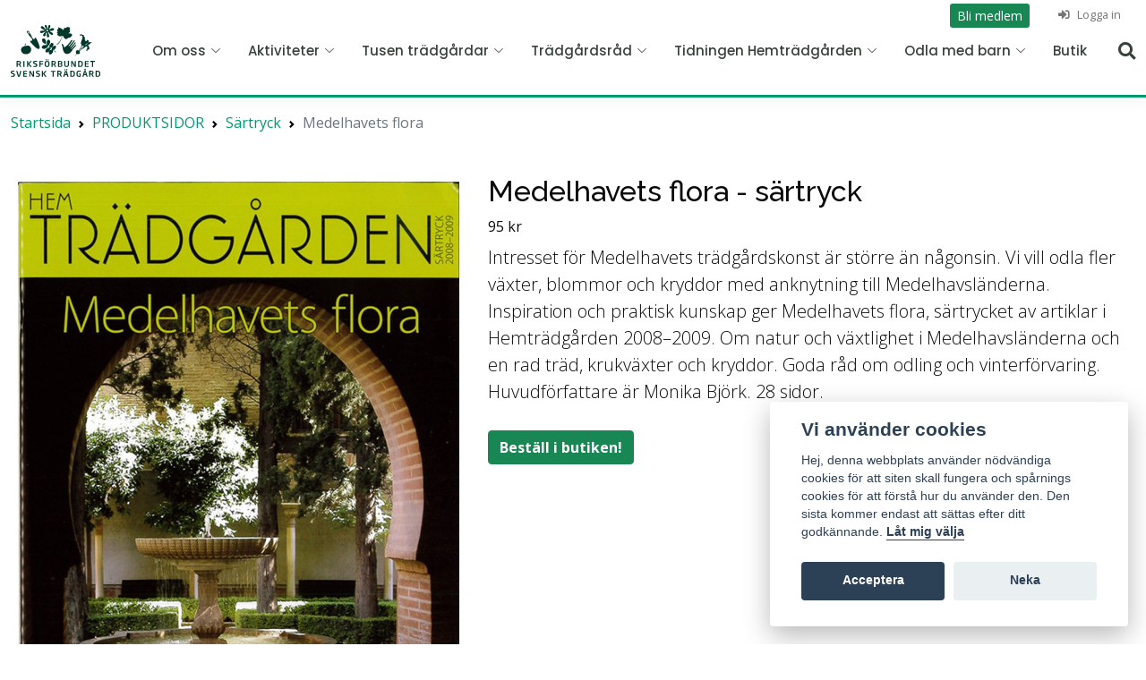

--- FILE ---
content_type: text/html; charset=utf-8
request_url: https://svensktradgard.se/produktsidor/sartryck/medelhavets-flora/
body_size: 12287
content:





<!DOCTYPE HTML>
<html lang="sv-SE" prefix="og: http://ogp.me/ns#" class="no-js">

<head>
    <meta charset="UTF-8" />
    <meta name="viewport" content="width=device-width minimum-scale=1.0 maximum-scale=1.0 user-scalable=no" />
    <meta http-equiv="X-UA-Compatible" content="IE=edge,chrome=1">
    <title>Medelhavets flora - Riksförbundet Svensk Trädgård</title>
    <link href="https://fonts.googleapis.com/css?family=Open+Sans:300,300i,400,400i,600,600i,700,700i|Raleway:300,300i,400,400i,500,500i,600,600i,700,700i|Poppins:300,300i,400,400i,500,500i,600,600i,700,700i" rel="stylesheet">
    <link rel="apple-touch-icon" sizes="180x180" href="/assets/img/favicons/apple-touch-icon.png">
    <link rel="icon" type="image/png" sizes="32x32" href="/assets/img/favicons/favicon.ico">
    <link rel="icon" type="image/png" sizes="16x16" href="/assets/img/favicons/favicon.ico">
    <link rel="mask-icon" href="/assets/img/favicons/safari-pinned-tab.svg" color="#b2d235">

    <meta name="description" content="">
    <meta name="keywords" content="">
    <meta name="robots" content="max-snippet:-1, max-image-preview:large, max-video-preview:-1" />
    <meta property="og:locale" content="sv_SE" />
    <meta property="og:type" content="article" />
    <meta property="og:title" content="Medelhavets flora - Riksförbundet Svensk Trädgård" />
    <meta property="og:description" content="" />
    <meta property="og:url" content="https://svensktradgard.se/produktsidor/sartryck/medelhavets-flora/" />
    <meta property="og:site_name" content="Riksförbundet Svensk Trädgård" />
    <meta property="og:image" content="https://svensktradgard.se/assets/img/social/socialimage.jpg" />
    <meta property="og:image:secure_url" content="https://svensktradgard.se/assets/img/social/socialimage.jpg" />
    <meta property="article:published_time" content="2021-10-25T15:54:11Z" />
    <meta property="article:modified_time" content="2022-01-07T16:39:49Z" />

    <link rel="stylesheet" href="https://cdnjs.cloudflare.com/ajax/libs/chosen/1.4.2/chosen.css">


    <link href="/DependencyHandler.axd?s=[base64]&amp;t=Css&amp;cdv=357219533" type="text/css" rel="stylesheet"/>

        <!-- Global site tag (gtag.js) - Google Analytics -->

    <script>
        var onloadCallback = function () {
            var recaptchas = document.querySelectorAll('div[class=g-recaptcha]');

            for (i = 0; i < recaptchas.length; i++) {
                grecaptcha.render(recaptchas[i].id, {
                    'sitekey': '6LfyrTUbAAAAAMXs3vGDPIiXgEA06mHVYXyILbWt'
                });
            }
        }

        function recaptchaCallback() {
            document.getElementById('recaptcha_check_empty').value = 1;
        }

    </script>
    <script src="https://www.google.com/recaptcha/api.js?onload=onloadCallback&render=explicit" async defer></script>



    <style>
        .recaptchainfo {
            margin: 0 20px;
            font-size: 12px;
            color: #b9b8b6;
        }

        .grecaptcha-badge {
            visibility: hidden;
            display: none;
        }
    </style>
    <script src="/App_Plugins/UmbracoForms/Assets/promise-polyfill/dist/polyfill.min.js" type="application/javascript"></script><script src="/App_Plugins/UmbracoForms/Assets/aspnet-client-validation/dist/aspnet-validation.min.js" type="application/javascript"></script>
    <script src="/assets/js/libs/chart.umd.min.js"></script>
</head>
<body class="page-ProductPage page-id-31622 parent-pageid-31605">
    <svg style="display: none;">
	<defs>
<symbol id="apple" viewBox="13 35 30 20">
    <path d="M27 40s1.9-.6 3.8-.7c1.9-.1 4.2-.3 5.8 1.7 1 1.2 1.6 2.4 1.9 3.6.3 1.2.4 3.3-.4 5.1-.7 1.4-2 3.5-4.2 4.5-1.7.8-2.4 1-3.7 1.1-1.3.1-3.4.1-5-.4-1.4-.5-2.9-1.4-4-2.8-.9-1.1-1.4-2.9-1.6-4-.2-1.4 0-2.8.5-3.9s1.4-2.2 2.7-2.8c1.7-.8 3.3-1.2 4.2-1.4z"/>
    <path d="M27.1 35.4s0-.7.3-.5c.3.2.9.6 1.1.7.2.2.4.3.1.7-.3.3-.8.8-.9 1.5-.1.6-.2 3.1-.2 3.1s-.9.2-.9 0 .2-2.2.3-3.3c0-1.1.2-2.2.2-2.2z"/>
</symbol>
<symbol id="double_leaf" viewBox="48 24 50 34">
    <path d="M83.4 50.7c-.7-.5-2.7-1.7-3.2-2.2-.5-.5-.4 1.9-.4 1.9l-.3 2.3-.9.2-.5 1.2-.9.2-.5 1.4-.9-.4-.8 1-.5-.7-.5.8-.9-1.4-.6-.3-.5-2s-.3-1.1.1-2c.4-.9.5-1.4 1.3-2.4s2.9-1 2.9-1c.8-.1 2.1.1 2.1.1l-.4-.6-.2-1.9s.2-1.5.5-2c.3-.6 1.8-2.1 1.8-2.1l1.9-1.1 1.4-.3.9-.3.8.5.7-.2-.5 1.4h.6l-.3 1.1.2.7-1.1 1.4-.2.6-1.3 1.5-.4.7s-1.1.5-1.7.6c-.7.2-1.6-.2-1.6-.2l4.3 2.9 2.1.5-.8 1.2c-1.4-.9-1.4-.9-1.7-1.1zM65.9 35.5s-1 .5-1.3.2c-.3-.3-1.9-1.4-1.9-1.4l-1.1-.7-1.2-1.1-.2-.7-.7-.8.3-.5-.6-1.3v-1.1l.3-.9.6-1.2.8-.5 1.3.1h.9l1.1.5.7.4.6 1.4.8 1.6.7 2.8-.2 1.5-.2 1.2-.7.5z"/>
    <path d="M70.1 39.5s0 1.6-.4 2.3c-.4.7-2.2 2-2.2 2L65.1 45l-1.6.5-.9-.4-1.8.2-.7-.8-1-.8-.3-1.3-.1-.8 1.2-1.6 1.7-1.5s1.3-.3 2.5-.5c1.3-.2 4.6.2 4.6.2s-.3-1.2-.5-2.3c-.3-1.1-.2-2.8 0-3.8s.9-2.9.9-2.9l.9-.6.7-.9.9.4.8-.3.5.7.8.3.6 1.5.4.6-.4 1.5.4.3s-.2.2-.6 1.9c-.4 1.6-1.1 3-1.9 3.8-.9.8-2.8.6-2.3.9.3.1.2.2.2.2zm3.8 3.7s-.9-1.4-.8-2.5c.1-1.1.1-2.9 1.6-4.1 1.5-1.2 1.8-2.7 1.8-2.7l.4.2 1.4-.5.4.8 1-.1.7.8.7.4-.5 2 .2.5s-.6 1-.8 1.6c-.2.6-.3.8-.4 1.3-.1.5-.9.9-1.9 1.7-1 .7-3.2 1.4-3.2 1.4v.5s.3 1.4.1 2c-.2.6-1.8 3.6-2.4 4-.6.4-1.9 1.3-1.9 1.3l-.3-.4-1.3.9-1.9-.2-.1-1.4-1-.2s-.1-1.6.3-2.3c.4-.7-.4-.6-.4-.6s.7-1.2 1.8-2c1.1-.9 2.1-2 2.9-2.4.8-.4 2.1.3 2.1.3l1.5-.3z"/>
    <path d="M65.5 34.2s2.4 3.6 3.1 4.6c.7 1 4.2 4.1 5.1 5.1.9 1 5.1 4.1 5.1 4.1l.7-.7-5.6-4s-1.4-1.2-3.1-3.3c-1.8-2.1-3-3.2-3.9-4.5-.9-1.4-1.4-1.3-1.4-1.3z"/>
</symbol>
<symbol id="flower" viewBox="48 0 40 24">
    <path d="M62.5 8.8l.8.4c.4.2.6.5.7.6 0 .2-.1.3-.1.3-.3.2-.6.3-1.1.4-.6.1-1.2 0-1.2 0H60c-1.1 0-2.4.1-3.6.7-.7.4-1.1 1.1-1.1 2 0 .6.5 1.5 1.2 1.7.6.3 1.2.3 1.8.3 1.2 0 2.3-.6 3.9-1.2 2.2-.9 3-1.9 3.5-1.9.3 0 .3.4.2.6-.2.5-1.6 1.4-2.6 2.7-1.3 1.6-2 2.6-2 3.9v.5c.2 1 1 1.6 2.2 1.7.6 0 1.1-.2 1.6-.6 1.2-1.3 1.1-3 1.8-5.9.1-.6.8-.7 1-.7 0 0 .3 0 .5.2.3.5.2.9.2 1.3 0 .7-.2 1.4-.3 2.8v.9c0 2.3.3 3.1 1.1 3.6.4.2.8.3 1.2.3.7 0 1.3-.4 1.9-1.2.2-.3.3-.7.3-1.2 0-2.3-2-6.2-2.2-7.1v-.1c0-.2.2-.3.4-.4.3-.1.6-.2.9.5.9 1.7 3.2 4 5.1 4.6.3.1.6.2.9.2.7.1 1.2 0 1.5-.3.4-.3.6-.8.6-1.3 0-.9-.6-1.7-1.2-2.3-.6-.6-1.6-1-2.7-1.7-.5-.4-1.4-.8-1.8-1-.3-.1-.4-.1-.5-.2-.2-.2-.1-.5 0-.6.2-.1 1.2 0 3.2-.2 3.1-.4 5.1-1.5 5.2-3.1 0-.8-.6-1.4-1.6-1.8-.5-.2-1-.3-1.5-.3-2.6 0-5.1 2.3-5.8 2.4h-.2c-.3-.1-.4-.2-.4-.4 0-.3.1-.8.3-1.2.9-1.8 1-1.1 2-3.4.1-.4.2-1 .2-1.3 0-1.3-.9-1.9-2-1.9h-.1c-1.1 0-1.6.7-1.9 1.7-.3 1-.4 2.4-.5 3.7-.1 1.4-.8 1.7-1 1.7-.1 0-.5 0-.6-.7-.2-1.3-.1-1.8-.5-4.1C68.2.9 67.4 0 66.1 0h-.3c-1 0-1.5.8-1.5 1.6 0 1.6 1.6 3.5 2.8 5.2.2.2.2.6.1.8-.2.2-.3.4-.7.4-.2 0-.3 0-.5-.1-.7-.4-1.4-1.3-2.2-2.4C62.8 4.2 60.7 2 59 2c-.2 0-.4 0-.6.1-1 .3-1.5 1.2-1.5 2.2 0 .7.3 1.5 1 2 1.4 1 4.5 2.4 4.6 2.5m8.5 2.3c-.2.8-1.2 1.2-2.2.9-1-.3-1.7-1.1-1.5-1.9.2-.8 1.2-1.2 2.2-.9 1 .2 1.7 1.1 1.5 1.9z"/>
</symbol>
<symbol id="hand" viewBox="85 27 50 30">
    <path d="M97.4 39.2c1.3 2.8.3 7.2 3.6 13 .8 1.4 4.1 3.4 7 2.7 2.7-.6 3.8-1.3 6.1-3.7 2.3-2.5 2.9-5.1 4.6-6.4 1.7-1.3 3.5-4.1 4-4.6.6-.5 1.3-1.6 1-2-.4-.5-.9-.4-1.4-.1-.6.3-3.2 3.4-4.6 4.7-.7.6-2.2 2.2-2.9 2.6-.5.3-1-.4-.5-.9.8-.9 3.4-3.1 4.1-4.2 2-2.7 2.5-3.2 3.2-4.2 1-1.4 1.6-2.3 1.2-2.8-.3-.5-.9-.6-1.2-.2-.5.6-1.5 1.7-2.7 3.4-1.2 1.7-3.9 3.9-4.7 4.8-.3.4-.7.7-1 .8-.4.2-1 0-.9-.3.1-.5 1.3-1.8 2.9-3.5 1.5-1.6 2-2.3 3.1-3.9 1.2-1.7 2.1-2.7 2.3-3.3.3-.7.9-1.6.2-2-1.4-.9-3.1 2.9-3.4 3.2-2.6 2.7-3.5 3.6-4.4 4.8-.7.9-.7.8-1.8 2.2-.1.1-.2.3-.7.6 0 0-.3.1-.5.2-.3 0-.4-.3-.5-.6 0-.4.2-.5 1.6-2.2 1.4-1.7 2.1-2.2 3.2-3.9 1.3-2 1.6-2.5 2.1-3.2.5-.7.5-1.5 0-1.8-.5-.3-1.2-.5-2.1.8-1.1 1.7-2.7 3.9-3.8 5.1-.6.7-3.4 4.3-3.9 4.5-2 .8-5 4.6-5.2 4-.2-.6-.7-2.6-1.2-3.9-.4-.9-1.2-2.3-2.5-3-1-.9-1.7.5-.3 3.3z"/>
</symbol>
<symbol id="leaf" viewBox="75 0 50 40">
    <path d="M106.2 3.5s.1.3.1.4c.1.5.4 1.2.4 1.2s.3-.9.8-1.4l.5-.5.3.7 3.4.3-.6 1s.8.4.9.5c.1 0 0 1.2-.4 1.6-.4.5 0 .4.4.4.3-.1.8.1.8.1s-.2.7-.7 1.2c-.5.5-1 1.1-1 1.1s.4-.2.9 0 .9.5.9.5-.6.4-1 .9-.8.5-.8.5l1.2.9-2.3 2.5-.9.8 4-.5.1.8 1.4-.1 1.8 1.5-1.2 1s.6 0 1 .4.6.7.6.7l-1.8.5.7.8-2.9.9.7 1.2s-.6.4-1 .4c-1.5.3-4.1.3-4.1.3l.7 1-3.1.5.4 1.3-2-.2s-1.4-.3-2.4-1.4c-.9-1-1.4-1.4-1.9-2.5-.4-.8-.8-2.4-.8-2.4s-.5.1-.8.7c-.3.6-2.7 5.3-3.6 7.3-.6 1.3-1 2-1.4 3-1.7 3.2-2.8 3.8-4.1 4.9-1.2 1-2.2 1.4-2.2 1.4l-.2-.9s.8-.8 2.3-2.4c1-1.2 2.3-3.8 2.3-3.8s-.6 2.1-1.3 3.1c-.6 1-1.2 1.5-1.2 1.5s2.5-1.3 5.1-6.8c.7-1.4 3.9-8.1 3.9-8.1s-1.2.3-2.1.7c-.9.4-2.4.8-2.4.8l.1-.7s-.8.2-1.6.2-1.7-1-2.3-1.3c-.6-.3-1-.8-1-.8l-1.1-2.3s.8-.5 1.2-.6h1s-.2-.3-1.2-.9c-1-.6-1.6-1.6-1.6-1.6s.4-.4.9-.5c.5-.1 1.3-.2 1.3-.2s-.8-1.1-1-1.6c-.3-.4-.3-1.8-.4-2.1-.1-.3-.1-.8-.1-.8s.5-.1.9-.2c.5 0 .9-.1.9-.1s-.2-.5-.4-.9 0-1.2 0-1.2l1.1.1-.3-2s.9-.2 1.3.2l.9.9.8-.5s.4.6.7 1.1c.2.5 1-.6 1-.6s.3.4.4.8c.2.4.3.9.3.9s.6-.4.8-.6c.2-.1.4-.3.4-.3L98 9l.7-.2.4 1 .1.4.4-2.4 1 .2s.2-.7.2-.8c.2-.7.5-1.4.5-1.4l1.8-1.1s.4.3.5.6c.1.3.4.9.4.9l.8-1 .7-.8.7-.9"/>
</symbol>
<symbol id="radish" viewBox="105 17 60 44">
    <path d="M121 59.5s.3-1.1.6-1.5c.3-.4.8-.6 1.4-1.1.4-.3.9-.9 1.3-1.2.7-.5 1.1-.8 1.8-.6 1.6.4 2.7.2 3.4-.3.7-.5 2.3-2.1 1.4-3.9-.9-1.7-1.3-1.7-2-2.2-.6-.4-1.3-.7-2-.9-.8-.1-2.1.3-2.8.9-1 1-1.2 2.2-.8 3.2.2.6.5.9.8 1.5.4.9.1 1-.1 1.5s-.4.9-.7 1.2c-.4.5-1.2.9-1.6 1.3-1.3 1.6-.7 2.1-.7 2.1z"/>
    <path d="M124.9 54.3s2.9-3.6 4-5.1c1.1-1.6 5-7.4 5.5-8.2.3-.5 1-1.6 1.5-1.8.8-.4 2-.6 3.2-1.6 1.2-1 1.4-2.1 2.1-1.9.7.2 1.3.9 1.3.1s-1.1-.6-1.1-1.1c0-.6.2 0 .7-1 .6-1 .4-1-.1-1.2-.5-.2-.7-.1-.4-.7.3-.6.7-.6-.2-.7-.9-.1-1.7 0-.9-.5.8-.6 1.6-2.4 1.3-2.4-.3 0-1.3.9-1.3.2s-.6-3.1-.6-3.1.3.2.5-.5.3-.9-.5-1.8c-.8-.8-1-.6-1.3-1.4-.3-.8-.1-.7-.3-1.7-.2-1 .3-1.2-.6-1.1-.9.1-1.5.2-2-.2-.4-.4-.4-.2-.8-.2-.4.1-1-.9-1-.9s-.2-.2-.9 0c-.6.2-1.2.5-1.3.7-.1.2-.4 0-.8 0-.5 0-.9-.1-.5.7.4.7 0 1 .6 1s1-.4 2.1-.1c1.1.2 2.7.8 2.6 1.2 0 .4-.5.6.1.9.6.3.8.6.2.8-.6.1-1.1.5-.7.7.4.2.5.4-.1.8s-1.3.7-.5.9c.8.2 1.9-.2 1.2.9-.7 1.2-.8 1.8-1.2 1.7-.5 0-1 .4-.6.8.4.3.5.6.2.7-.4.1-.5.6-.6 1.1-.1.5.2 1.5-.1 1.4-.3-.1-.6-.1-.7.4-.1.5.4.6.4 1s-.1.4-.5.7c-.4.3-.6-.1-.2.8.5.9 1 1.9.9 2.1-.1.3-.7.2.1 1.4.8 1.1.6 1.1.6 1.1s-2.1 3.8-3.4 5.7c-1.3 1.9-5.7 8.2-6.3 8.9-.1.2-.1.4.1.3l.3.2z"/>
    <path d="M125.2 53.7s3.3-3.4 4.2-4.4c.9-1 7-8.2 7.4-8.8.4-.6 1.1-1.1.8-2-.2-.9-.2-1.3.2-1.6.4-.3.6-.6.5-.9-.1-.4.3-.4.4-.6.1-.3-.2-.3-.3-.7-.2-.4 0-.6-.1-.9 0-.4-.5.2-.4-.5.1-.7 0-1.7.5-1.7s.8-.4.9-.7c.1-.2.3-.6.8-.3s.8.2 1.5 0 .6-.6 1.1-.2c.5.4.1.3.8-.1.7-.3.6-.4.4-.8-.1-.4-.7-.6 0-.8.8-.2 1.4-.6 1.8-.3.4.3 2.2 1.3 1.9 1.8-.3.5.3.7.4 1.1.1.5.3.8-.2.7-.5-.1-1.2.1-1.1.6.1.5.6 1 .4 1.3-.2.3-.7 1.2-1.4 1-.7-.2-1.7-.2-1.9.2-.2.4-.1 1.2-.9 1.2-.8.1-1.5.1-1.7 1.1-.1 1-.4 2.2-1.1 2.2-.7 0-.9.2-1.6.4-.7.2-3.3 3.8-4.8 5.4-1.5 1.6-5.4 6.2-6.8 7.4-1.4 1.2-2.3 1.8-2.3 1.8l.6-.9z"/>
    <path d="M142.8 47.8s.1 1.4.5 1.1c.4-.3.7-.2 1.1 0 .4.3.6.1.8-.8.1-.9-.4-1.4.8-1.3 1.2.1 1.9.6 2.2-.5.2-1.1.2 0 .7-1.4.6-1.4.4-1-.1-1.7s-1.1-.3-.7-1.2c.3-.9.7-1.3 0-1.6-.7-.2-.8-.1-.9-.8-.1-.7-.4-.6-.9-.4-.6.2-.8.4-1.5-.1s-.9-1-1.8-.6-1.6.2-1.6.2l-3.1.7-1 2s1.9-.9 2.7-1.3c.9-.4 2.9-.6 3.4-.2.5.4 1 .8 1.2 1.7.2.8.5 1.4.2 2.4s-.6 1.8-1 2.4c-.8.4-1 1.4-1 1.4z"/>
    <path d="M152.9 34h.2s.1-.3.2-.5c.2-.2.2-.6-.2-.4-.4.2-1 0-1.2-.1-.2-.2-.3-.5-.8-.6-.5-.1-1.1-.1-1.6.1s-.6.5-1 .3c-.3-.2-.4-.5-.7-.2-.3.3-.5.4-.6.4-.8-.3-2.2 1.6-2.3 2 0 .4-.3 1-.8 1.3-.4.3-.9.5-1.2.9-.2.4 0 .3-.6.4-.5 0-1.1.9-1.5 1.2-.4.3-1.8.2-2.2.9-.4.8-.2 1.7-.5 2-.3.3-.2.3-.6 1-.4.7-.2.7-.7.6-.4 0-1.2-.2-1.6.5-.5.6-1.8 1.9-1.7 2.1 0 .3-.3.8.8.1 1.1-.7 1.5-1 3-1.3 1.4-.3 1.9-.7 1.8-1.1-.2-.4-.2-.7.2-.7.4.1.7.1.8-.2.2-.3.2-.2.6-.7.4-.6.5-.6 1.1-.7.6 0 .9-.5 1.1-.9.1-.3.7-.6.7-.6s.9-.7 1.6-.8c.7-.1 1.3-.7 2-1.3.7-.6.7-.5 1.5-1.1.8-.6.7-.4 1.5-1 .8-.5.9-.3.9-.9 0-.5-.5-.8.5-.6 1 .1.7.1 1.2.1l.1-.2z"/>
    <path d="M126.7 53.6l7.9-8.1s-.8-.1-.8 0c-.1.1-7.2 7.5-7.2 7.5s0 .6.1.6z"/>
</symbol>
<symbol id="spade" viewBox="18 14 52 29">
    <path d="M38.5 23.7c.8 1.3 2.8 4.1 2.2 5.2-.8 1.5-2.1.7-3.3 1.2-1.2.5-.7 1.5.1 2.5.9 1 3.9 4.5 7.4 8.1 3.6 3.6 7.4 5.6 9 4.4 1.3-1 1.2-4-.7-9-1.2-3.1-4.9-11.5-6-11.9-1-.4-1.4 0-2.1 1.5-.7 1.5-1.6 1.4-2.5.6-1.3-1.1-2-2.8-2.6-3.6"/>
    <path d="M39.5 20.9c-.1-.1-2.3-3.9-3.1-5.3-.8-1.4-2.8-4.6-2.8-4.6s-1.1-.3-2.2.4-1.2 1.9-1.2 1.9.3.3.6.9c.7 1.1 6.2 8.3 6.2 8.3l1.6 1.3 1.5-1c-.4-1.2-.5-1.7-.6-1.9zm-4.7-4.3c-.4.2-.9.1-1.2-.4L32.1 14c-.3-.5-.3-1.1.1-1.3.4-.2 1-.1 1.3.4l1.5 2.2c.3.4.2 1-.2 1.3z"/>
</symbol>
	</defs>
</svg>


    <header id="header" class="headroom header--fixed" role="banner">
    <nav>
        <a href="#main-content" accesskey="s" class="is-visuallyhidden is-focusable">Hoppa till huvudinnehållet</a>
    </nav>
    

    <div class="container pre-header">
        <ul class="list-group list-group-horizontal float-end">
                <li class="list-group-item">
                    <a href="/om-oss/bli-medlem/" title="Bli medlem" style="color: white" class="btn-success mb-3 btn-sm">Bli medlem</a>
                </li>

                    <li class="list-group-item">
                        <a href="/logga-in-pa-hemsidan/" class="icon icon-profile" title="Logga in"><i class="fas fa-sign-in-alt"></i> Logga in</a>
                    </li>

        </ul>
    </div>

    <div class="container d-flex align-items-center">
        <a href="/" class="logo me-auto"><img src="/assets/img/Logotype-Riksforbundet-Svensk-Tradgard.svg" width="100" height="100" alt="Riksförbundet Svensk trädgård" class="img-fluid"></a>
        <nav id="navbar" class="navbar order-last order-lg-0">
    <ul>
                <li class="dropdown">
                    <a class="" href="/om-oss/"><span>Om oss</span> <i class="bi bi-chevron-down"></i></a>
                    <ul>
                                <li><a class="" href="/om-oss/riksforbundet-svensk-tradgard/">Riksf&#246;rbundet Svensk Tr&#228;dg&#229;rd</a></li>
                                <li><a class="" href="/tradgardsforeningar/">Hitta f&#246;rening</a></li>
                                <li><a class="" href="/om-oss/bli-medlem/">Bli medlem</a></li>
                                <li><a class="" href="/om-oss/ge-bort-medlemskap/">Ge bort medlemskap</a></li>
                                <li class="dropdown">
                                    <a class="" href="/om-oss/organisationen/"><span>Organisationen</span> <i class="bi bi-chevron-right"></i></a>
                                    <ul>
                                            <li><a class="" href="/tradgardsforeningar/">V&#229;ra f&#246;reningar</a></li>
                                            <li><a class="" href="/om-oss/organisationen/fullmaktige/">Fullm&#228;ktige</a></li>
                                            <li><a class="" href="/om-oss/organisationen/styrelsen/">Styrelsen</a></li>
                                            <li><a class="" href="/om-oss/organisationen/kansliet/">Kansliet</a></li>
                                            <li><a class="" href="/om-oss/organisationen/for-fritidsodlingens-riksorganisation/">FOR</a></li>
                                            <li><a class="" href="/om-oss/organisationen/valberedning-och-revisorer/">Valberedning och revisorer</a></li>
                                            <li><a class="" href="/om-oss/organisationen/dokument/">Dokument</a></li>
                                            <li><a class="" href="/om-oss/organisationen/manualer-hemsidan/">Manualer f&#246;r hemsidan</a></li>
                                    </ul>
                                </li>
                                <li class="dropdown">
                                    <a class="" href="/om-oss/foreningssidor/"><span>F&#246;reningssidor</span> <i class="bi bi-chevron-right"></i></a>
                                    <ul>
                                            <li><a class="" href="/om-oss/foreningssidor/foreningsfordelar/">F&#246;reningsf&#246;rdelar</a></li>
                                            <li><a class="" href="/om-oss/foreningssidor/aktuellt-i-forbundet/">Aktuellt i f&#246;rbundet</a></li>
                                            <li><a class="" href="/om-oss/foreningssidor/forbundet/">F&#246;rbundet - s&#229; funkar det</a></li>
                                            <li><a class="" href="/om-oss/foreningssidor/driva-forening/">Driva f&#246;rening</a></li>
                                            <li><a class="" href="/om-oss/foreningssidor/odla-engagemang/">Odla engagemang</a></li>
                                            <li><a class="" href="/om-oss/foreningssidor/medlemsregistret-arcmember/">Medlemsregistret</a></li>
                                    </ul>
                                </li>
                                <li class="dropdown">
                                    <a class="" href="/om-oss/medlemssidor/"><span>Medlemssidor</span> <i class="bi bi-chevron-right"></i></a>
                                    <ul>
                                            <li><a class="" href="/om-oss/medlemssidor/medlemsformaner/">Medlemsf&#246;rm&#229;ner</a></li>
                                            <li><a class="" href="/om-oss/medlemssidor/medlemsrabatter/">Medlemsrabatter</a></li>
                                            <li><a class="" href="/om-oss/medlemssidor/fragor-om-medlemskapet/">Fr&#229;gor och svar</a></li>
                                            <li><a class="" href="/om-oss/medlemssidor/medlemsarenden/">Medlems&#228;renden</a></li>
                                            <li><a class="" href="/om-oss/medlemssidor/mina-sidor/">Mina sidor</a></li>
                                    </ul>
                                </li>
                                <li><a class="" href="/om-oss/stod-oss/">St&#246;d oss</a></li>
                                <li><a class="" href="/om-oss/press/">Press</a></li>
                                <li><a class="" href="/om-oss/organisationen/kansliet/">Kontakt</a></li>

                    </ul>
                </li>
                <li class="dropdown">
                    <a class="" href="/aktiviteter/"><span>Aktiviteter</span> <i class="bi bi-chevron-down"></i></a>
                    <ul>
                                <li><a class="" href="/aktiviteter/">Aktuellt</a></li>
                                <li><a class="" href="/besokstradgardar/">Bes&#246;kstr&#228;dg&#229;rdar</a></li>
                                <li><a class="" href="/aktiviteter/tusen-tradgardar/">Tusen tr&#228;dg&#229;rdar</a></li>
                                <li><a class="" href="/evenemang/">Eventkalender</a></li>
                                <li><a class="" href="/aktiviteter/sommarmotet/sommarmotet-2025/">Sommarm&#246;tet</a></li>
                                <li><a class="" href="/aktiviteter/tradgardsspanarna/">Tr&#228;dg&#229;rdsspanarna</a></li>
                                <li><a target="_blank" class="" href="/aktiviteter/tradgardsmedaljer/">Kungliga Patriotiska S&#228;llskapets medaljer</a></li>
                                <li><a class="" href="/aktiviteter/applets-dag/">&#196;pplets Dag</a></li>

                    </ul>
                </li>
                <li class="dropdown">
                    <a class="" href="/aktiviteter/tusen-tradgardar/"><span>Tusen tr&#228;dg&#229;rdar</span> <i class="bi bi-chevron-down"></i></a>
                    <ul>
                                <li><a class="" href="/aktiviteter/tusen-tradgardar/om-tusen-tradgardar/">Om Tusen Tr&#228;dg&#229;rdar</a></li>
                                <li><a class="" href="/aktiviteter/tusen-tradgardar/tut-deltagare/">F&#246;r dig som visar upp din tr&#228;dg&#229;rd</a></li>
                                <li><a class="" href="/aktiviteter/tusen-tradgardar/tut-besokare/">F&#246;r dig som bes&#246;ker en tr&#228;dg&#229;rd</a></li>
                                <li><a class="" href="/aktiviteter/tusen-tradgardar/tut-samarbeten/">Samarbeta med Tusen Tr&#228;dg&#229;rdar</a></li>

                    </ul>
                </li>
                <li class="dropdown">
                    <a class="" href="/tradgardsrad/"><span>Tr&#228;dg&#229;rdsr&#229;d</span> <i class="bi bi-chevron-down"></i></a>
                    <ul>
                                <li class="dropdown">
                                    <a class="" href="/tradgardsrad/tradgardsradgivningen/"><span>R&#229;dgivning</span> <i class="bi bi-chevron-right"></i></a>
                                    <ul>
                                            <li><a class="" href="/tradgardsrad/tradgardsradgivningen/aktuella-fragor/">Aktuella tr&#228;dg&#229;rdsfr&#229;gor</a></li>
                                            <li><a class="" href="https://for.se/fragor-svar/">FORs tr&#228;dg&#229;rdsfr&#229;gor</a></li>
                                            <li><a class="" href="/tradgardsrad/tradgardsradgivningen/radgivarna/">R&#229;dgivarna</a></li>
                                    </ul>
                                </li>
                                <li class="dropdown">
                                    <a class="" href="/tradgardsrad/zonkartan/"><span>Zonkartan</span> <i class="bi bi-chevron-right"></i></a>
                                    <ul>
                                            <li><a class="" href="/tradgardsrad/zonkartan/sveriges-zonkarta/">Sveriges zonkarta</a></li>
                                            <li><a class="" href="/tradgardsrad/zonkartan/digitala-zonkartan/">Hitta din odlingszon</a></li>
                                            <li><a class="" href="/tradgardsrad/zonkartan/publicering-av-zonkartan/">Publicera zonkartan</a></li>
                                            <li><a class="" href="/tradgardsrad/zonkartan/om-hardighet/">Om h&#228;rdighet</a></li>
                                            <li><a class="" href="/tradgardsrad/zonkartan/zonkartan-historik/">Zonkartans historik</a></li>
                                    </ul>
                                </li>
                                <li class="dropdown">
                                    <a class="" href="/tradgardsrad/hallbar-odling/"><span>H&#229;llbar odling </span> <i class="bi bi-chevron-right"></i></a>
                                    <ul>
                                            <li><a class="" href="/tradgardsrad/hallbar-odling/odla-egen-mat/">Odla mat</a></li>
                                            <li><a class="" href="/tradgardsrad/hallbar-odling/varda-jorden/">V&#229;rda jorden</a></li>
                                            <li><a class="" href="/tradgardsrad/tusen-droppar/">Vattna r&#228;tt</a></li>
                                            <li><a class="" href="/tradgardsrad/hallbar-odling/valja-vaxter/">V&#228;lja v&#228;xter</a></li>
                                            <li><a class="" href="/tradgardsrad/hallbar-odling/plantera-trad/">Plantera tr&#228;d och buskar</a></li>
                                            <li><a class="" href="/tradgardsrad/hallbar-odling/valj-miljovanligt/">Milj&#246;v&#228;nligt </a></li>
                                            <li><a class="" href="/tradgardsrad/hallbar-odling/vaxtskydd/">V&#228;xtskydd</a></li>
                                            <li><a class="" href="https://svensktradgard.se/87366">Odlingstips</a></li>
                                    </ul>
                                </li>
                                <li class="dropdown">
                                    <a class="" href="/tradgardsrad/beskarning/"><span>Besk&#228;rning</span> <i class="bi bi-chevron-right"></i></a>
                                    <ul>
                                            <li><a class="" href="/beskarare/">Hitta tr&#228;dbesk&#228;rare</a></li>
                                            <li><a class="" href="/tradgardsrad/beskarning/">Besk&#228;rningsr&#229;d</a></li>
                                    </ul>
                                </li>
                                <li><a class="" href="/tradgardsrad/tradgardsradgivningen/biologiskt-mangfald/">Biologiskt m&#229;ngfald</a></li>
                                <li><a class="" href="/tradgardsrad/invasiva-frammande-vaxter/">Invasiva fr&#228;mmande v&#228;xter</a></li>
                                <li><a target="" class="" href="/tradgardsrad/sniglar-och-snackor/">Sniglar</a></li>
                                <li><a class="" href="https://svensktradgard.se/tradgardsrad/faktablad">Faktablad</a></li>
                                <li><a class="" href="https://svensktradgard.se/tradgardsrad/specialteman/">Specialteman</a></li>

                    </ul>
                </li>
                <li class="dropdown">
                    <a class="" href="/hemtradgarden/"><span>Tidningen Hemtr&#228;dg&#229;rden</span> <i class="bi bi-chevron-down"></i></a>
                    <ul>
                                <li><a class="" href="https://svensktradgard.se/hemtradgarden/aktuella-artiklar/">Aktuella artiklar</a></li>
                                <li><a class="" href="/hemtradgarden/prenumerera-pa-hemtradgarden/">Prenumerera</a></li>
                                <li><a class="" href="/hemtradgarden/las-hemtradgarden-digitalt/">L&#228;sa tidningen digitalt</a></li>
                                <li><a class="" href="/hemtradgarden/ge-bort-hemtradgarden/">Ge bort prenumeration</a></li>
                                <li><a class="" href="/hemtradgarden/annonsera-i-hemtradgarden/">Annonsera</a></li>
                                <li><a class="" href="/hemtradgarden/tradgardstorget/">Tr&#228;dg&#229;rdstorget</a></li>
                                <li><a class="" href="/hemtradgarden/hemtradgardens-redaktion/">Redaktionen</a></li>

                    </ul>
                </li>
                <li class="dropdown">
                    <a class="" href="/unga-odlare/"><span>Odla med barn</span> <i class="bi bi-chevron-down"></i></a>
                    <ul>
                                <li><a class="" href="/unga-odlare/odlingsaktiviteter/">Odlingsaktiviteter med barn</a></li>
                                <li class="dropdown">
                                    <a class="" href="/unga-odlare/odla-unga-odlare/"><span>Odla unga odlare</span> <i class="bi bi-chevron-right"></i></a>
                                    <ul>
                                            <li><a class="" href="/unga-odlare/odla-unga-odlare/bli-medlem-i-odla-unga-odlare/">Bli skolmedlem</a></li>
                                            <li><a class="" href="/unga-odlare/odla-unga-odlare/fragor-och-svar/">Fr&#229;gor och svar om projektet</a></li>
                                            <li><a class="" href="/unga-odlare/odla-unga-odlare/medlemssidor-odla-unga-odlare/">Medlemssidor Odla unga odlare</a></li>
                                    </ul>
                                </li>
                                <li><a class="" href="/unga-odlare/stod-unga-odlare/">St&#246;d barnprojektet</a></li>

                    </ul>
                </li>
                <li><a target="_blank" class="" href="https://svensktradgard.quickbutik.com">Butik</a></li>
    <li style="position: relative;">
        <a class="top-search" href="/sok"><i class="fa fa-search"></i></a>
        <div id="sok" class="search-form is-hidden">
            <form action="/sok/" method="get">
                <div class="input-search">
                    <label for="header-query" class="is-visuallyhidden">S&ouml;k</label>
                    <input type="text" id="header-query" name="q" placeholder="Sök på webbplatsen" />
                    <button type="submit"><span class="fa fa-search"></span></button>
                </div>
            </form>
        </div>
    </li>
    </ul>
    <i class="bi bi-list mobile-nav-toggle"></i>
</nav>






    </div>
</header>

<header id="mobile-header" class="mobile-header" role="banner">

    <div id="hamburger" class="Sticky">
        <a href="#mobile-navbar" id="mobile-mburger" class="mburger mburger--collapse">
            <b></b>
            <b></b>
            <b></b>
        </a>
    </div>
    <div class="brand"><a href="/" class=""><img src="/assets/img/Logotype-Riksforbundet-Svensk-Tradgard.svg" width="80" height="80" alt="Riksförbundet Svensk trädgård" class="img-fluid"></a></div>

</header>






    <div id="main-content" role="main">
        



<div class="container bread-crumbs">
    <div class="row">
        <div class="col-lg-12">
            <nav style="--bs-breadcrumb-divider: url(&#34;data:image/svg+xml,%3Csvg xmlns='http://www.w3.org/2000/svg' width='8' height='8'%3E%3Cpath d='M2.5 0L1 1.5 3.5 4 1 6.5 2.5 8l4-4-4-4z' fill='currentColor'/%3E%3C/svg%3E&#34;);" aria-label="breadcrumb">
                <ol class="breadcrumb">
                            <li class="breadcrumb-item"><a href="/">Startsida</a></li>
                            <li class="breadcrumb-item"><a href="/produktsidor/">PRODUKTSIDOR</a></li>
                            <li class="breadcrumb-item"><a href="/produktsidor/sartryck/">S&#228;rtryck</a></li>
                            <li class="breadcrumb-item active">Medelhavets flora</li>
                </ol>
            </nav>
        </div>
    </div>
</div>


<main id="main">
    <section class="article-section">

        <article id="product">
            <div class="container" data-aos="fade-up">
                <div class="row justify-content-center">
    
                    <div class="mb-5 col-lg-5 order-1">
                            <div class="bg-white shadow-small p-2">
                                <div class="detail-carousel">
                                    <img src="/media/pt5b5t3o/sartryck_medelhavsflora.jpeg?width=880&mode=crop" class="img-fluid w-100 lazyload" alt="Sartryck Medelhavsflora">
                                </div>
                            </div>
                    </div>

                    <div class="col-lg-7 pl-lg-4 order-2">
                            <h1 class="h2 mt-3 mt-lg-0">Medelhavets flora - s&#228;rtryck</h1>
                                                    <div class="d-flex flex-column flex-sm-row align-items-sm-center justify-content-sm-between mb-0 mb-lg-2">
                                95 kr
                            </div>
                        
                        <p class="lead">
                            Intresset f&#246;r Medelhavets tr&#228;dg&#229;rdskonst &#228;r st&#246;rre &#228;n n&#229;gonsin. Vi vill odla fler v&#228;xter, blommor och kryddor med anknytning till Medelhavsl&#228;nderna. Inspiration och praktisk kunskap ger Medelhavets flora, s&#228;rtrycket av artiklar i Hemtr&#228;dg&#229;rden 2008–2009. Om natur och v&#228;xtlighet i Medelhavsl&#228;nderna och en rad tr&#228;d, krukv&#228;xter och kryddor. Goda r&#229;d om odling och vinterf&#246;rvaring. Huvudf&#246;rfattare &#228;r Monika Bj&#246;rk. 28 sidor.
                        </p>

                        <div class="product_description product-description-wrapper">
                            <p class="mb-4">
                                
                            </p>
                        </div>

                        <div class="detail-option py-1">
                                <a class="btn btn-success" target="_blank" href="https://svensktradgard.quickbutik.com/products/medelhavets-flora-sartryck">Best&#228;ll i butiken!</a>
                            
                        </div>
                    </div>
                </div>
            </div>
        </article>
    </section>

</main>



    </div>


    <!-- ======= Footer ======= -->
<footer id="footer">

    <div class="footer-top">
        <div class="container">
            <div class="row">

                <div class="col-lg-6 col-md-6 footer-contact">
                    <h3>Riksf&#246;rbundet Svensk Tr&#228;dg&#229;rd</h3>
                    <p>
                        <p>Svensk Trädgård, Box 2966, 187 29 Täby</p>
<p><strong>Besöksadress</strong>: Nytorpsvägen 34, Täby</p>
<p><strong>Telefon</strong>: 08-792 13 15</p>
<p><strong>E-post</strong>: <a rel="noopener" href="mailto:info@tradgard.org" target="_blank">info@tradgard.org</a><br><br></p>
<p> <a href="https://www.insamlingskontroll.se/organisationer/riksforbundet-svensk-tradgard/" title="90 Konto"><img src="/media/2uik41rk/90-konto.png?mode=max&amp;width=186&amp;height=78" alt="90 konto  transparent" width="186" height="78" data-caption=""> </a>  <a href="https://www.givasverige.se/medlemmar/riksforbundet-svensk-tradgard/" title="Giva Sverige"><img src="/media/uqcmpr14/tryggtgivande.png?mode=max&amp;width=128&amp;height=69" alt="Giva Sverige" width="128" height="69" data-caption="Giv Sverige"></a>    <a href="https://for.se/vara-medlemsorganisationer/" title="FOR medlemmar"><img src="/media/z50bes2l/for-logo-hemsida.png?mode=max&amp;width=202&amp;height=81" alt="FOR transparent" width="202" height="81"></a></p>
<p> </p>
                    </p>
                </div>
                    <div class="col-lg-3 col-md-6 footer-links">
                        <h4>Anv&#228;ndbara l&#228;nkar</h4>
                        <ul>
                                    <li><i class="bx bx-chevron-right"></i> <a target="_blank"  href="/sok/">S&#246;k</a></li>
                                    <li><i class="bx bx-chevron-right"></i> <a target="_blank"  href="https://svensktradgard.quickbutik.com/">Webbutik</a></li>
                                    <li><i class="bx bx-chevron-right"></i> <a target="_blank"  href="/om-oss/dataskyddspolicy/">Dataskyddspolicy</a></li>
                                    <li><i class="bx bx-chevron-right"></i> <a target="_blank"  href="/om-oss/cookies/">Cookies</a></li>
                            <li><button id="cookie-settings" style="display: none;" aria-label="View cookie settings" data-cc="c-settings" aria-haspopup="dialog">Cookie inställningar</button></li>
                        </ul>
             
         
                    </div>


                    <div class="col-lg-3 col-md-6 footer-links">
                        <h4>Externa l&#228;nkar</h4>
                        <ul>
                                    <li><i class="bx bx-chevron-right"></i> <a target="_blank" href="https://www.facebook.com/riksforbundetsvensktradgard">Svensk Tr&#228;dg&#229;rds Facebook</a></li>
                                    <li><i class="bx bx-chevron-right"></i> <a target="_blank" href="https://www.instagram.com/svensktradgard/">Svensk Tr&#228;dg&#229;rds Instagram</a></li>
                                    <li><i class="bx bx-chevron-right"></i> <a target="_blank" href="https://www.youtube.com/channel/UCcODl_bGG_1zVeXVvNShDHg">Svensk Tr&#228;dg&#229;rds Youtubekanal</a></li>
                                    <li><i class="bx bx-chevron-right"></i> <a target="_blank" href="https://www.facebook.com/groups/tusentradgardar">Tusen Tr&#228;dg&#229;rdars Facebook</a></li>
                                    <li><i class="bx bx-chevron-right"></i> <a target="_blank" href="https://www.instagram.com/tusentradgardar">Tusen Tr&#228;dg&#229;rdars Instagram</a></li>

                        </ul>
                    </div>

            </div>
        </div>
    </div>

    <div class="container d-md-flex py-4">

        <div class="me-md-auto text-center text-md-start">
            <div class="copyright">
                &copy; Copyright 2022 <strong><span>Riksförbundet Svensk Trädgård</span></strong>
            </div>
        </div>
        <div class="social-links text-center text-md-right pt-3 pt-md-0">
                <a target="_top" href="https://www.facebook.com/riksforbundetsvensktradgard" class="facebook" title="Följ oss på Facebook"><i class="bx bxl-facebook"></i></a>
                                        <a target="_top"  href="https://www.instagram.com/svensktradgard" class="instagram" title="Följ oss på Instagram"><i class="bx bxl-instagram"></i></a>
                            <a target="_top" href="https://www.linkedin.com/company/riksf%C3%B6rbundet-svensk-tr%C3%A4dg%C3%A5rd/" class="linkedin" title="Följ oss på LinkedIn"><i class="bx bxl-linkedin"></i></a>
            
                <a target="_top" href="https://www.youtube.com/channel/UCcODl_bGG_1zVeXVvNShDHg" class="youtube" title="Följ oss på Youtube"><i class="bx bxl-youtube"></i></a>
        </div>
    </div>
</footer><!-- End Footer -->
    <div id="preloader"></div>
    <a href="#" class="back-to-top d-flex align-items-center justify-content-center" title="Till toppen av sidan"><i class="bi bi-arrow-up-short"></i></a>
    
<nav id="mobile-navbar">
    <ul>
        <li>
            <a class="" href="/">Startsidan</a>
        </li>
                <li class="dropdown ">
                    <a class="" href="/om-oss/">
                        <span>Om oss</span>
                    </a>
                    <ul>
                                <li class="">
                                    <a class="" href="/om-oss/riksforbundet-svensk-tradgard/">Riksf&#246;rbundet Svensk Tr&#228;dg&#229;rd</a>
                                </li>
                                <li class="">
                                    <a class="" href="/tradgardsforeningar/">Hitta f&#246;rening</a>
                                </li>
                                <li class="">
                                    <a class="" href="/om-oss/bli-medlem/">Bli medlem</a>
                                </li>
                                <li class="">
                                    <a class="" href="/om-oss/ge-bort-medlemskap/">Ge bort medlemskap</a>
                                </li>
                                <li class="dropdown ">
                                    <a class="" href="/om-oss/organisationen/">
                                        <span>Organisationen</span>
                                    </a>
                                    <ul>
                                            <li class="">
                                                <a class="" href="/tradgardsforeningar/">V&#229;ra f&#246;reningar</a>
                                            </li>
                                            <li class="">
                                                <a class="" href="/om-oss/organisationen/fullmaktige/">Fullm&#228;ktige</a>
                                            </li>
                                            <li class="">
                                                <a class="" href="/om-oss/organisationen/styrelsen/">Styrelsen</a>
                                            </li>
                                            <li class="">
                                                <a class="" href="/om-oss/organisationen/kansliet/">Kansliet</a>
                                            </li>
                                            <li class="">
                                                <a class="" href="/om-oss/organisationen/for-fritidsodlingens-riksorganisation/">FOR</a>
                                            </li>
                                            <li class="">
                                                <a class="" href="/om-oss/organisationen/valberedning-och-revisorer/">Valberedning och revisorer</a>
                                            </li>
                                            <li class="">
                                                <a class="" href="/om-oss/organisationen/dokument/">Dokument</a>
                                            </li>
                                            <li class="">
                                                <a class="" href="/om-oss/organisationen/manualer-hemsidan/">Manualer f&#246;r hemsidan</a>
                                            </li>
                                    </ul>
                                </li>
                                <li class="dropdown ">
                                    <a class="" href="/om-oss/foreningssidor/">
                                        <span>F&#246;reningssidor</span>
                                    </a>
                                    <ul>
                                            <li class="">
                                                <a class="" href="/om-oss/foreningssidor/foreningsfordelar/">F&#246;reningsf&#246;rdelar</a>
                                            </li>
                                            <li class="">
                                                <a class="" href="/om-oss/foreningssidor/aktuellt-i-forbundet/">Aktuellt i f&#246;rbundet</a>
                                            </li>
                                            <li class="">
                                                <a class="" href="/om-oss/foreningssidor/forbundet/">F&#246;rbundet - s&#229; funkar det</a>
                                            </li>
                                            <li class="">
                                                <a class="" href="/om-oss/foreningssidor/driva-forening/">Driva f&#246;rening</a>
                                            </li>
                                            <li class="">
                                                <a class="" href="/om-oss/foreningssidor/odla-engagemang/">Odla engagemang</a>
                                            </li>
                                            <li class="">
                                                <a class="" href="/om-oss/foreningssidor/medlemsregistret-arcmember/">Medlemsregistret</a>
                                            </li>
                                    </ul>
                                </li>
                                <li class="dropdown ">
                                    <a class="" href="/om-oss/medlemssidor/">
                                        <span>Medlemssidor</span>
                                    </a>
                                    <ul>
                                            <li class="">
                                                <a class="" href="/om-oss/medlemssidor/medlemsformaner/">Medlemsf&#246;rm&#229;ner</a>
                                            </li>
                                            <li class="">
                                                <a class="" href="/om-oss/medlemssidor/medlemsrabatter/">Medlemsrabatter</a>
                                            </li>
                                            <li class="">
                                                <a class="" href="/om-oss/medlemssidor/fragor-om-medlemskapet/">Fr&#229;gor och svar</a>
                                            </li>
                                            <li class="">
                                                <a class="" href="/om-oss/medlemssidor/medlemsarenden/">Medlems&#228;renden</a>
                                            </li>
                                            <li class="">
                                                <a class="" href="/om-oss/medlemssidor/mina-sidor/">Mina sidor</a>
                                            </li>
                                    </ul>
                                </li>
                                <li class="">
                                    <a class="" href="/om-oss/stod-oss/">St&#246;d oss</a>
                                </li>
                                <li class="">
                                    <a class="" href="/om-oss/press/">Press</a>
                                </li>
                                <li class="">
                                    <a class="" href="/om-oss/organisationen/kansliet/">Kontakt</a>
                                </li>

                    </ul>
                </li>
                <li class="dropdown ">
                    <a class="" href="/aktiviteter/">
                        <span>Aktiviteter</span>
                    </a>
                    <ul>
                                <li class="">
                                    <a class="" href="/aktiviteter/">Aktuellt</a>
                                </li>
                                <li class="">
                                    <a class="" href="/besokstradgardar/">Bes&#246;kstr&#228;dg&#229;rdar</a>
                                </li>
                                <li class="">
                                    <a class="" href="/aktiviteter/tusen-tradgardar/">Tusen tr&#228;dg&#229;rdar</a>
                                </li>
                                <li class="">
                                    <a class="" href="/evenemang/">Eventkalender</a>
                                </li>
                                <li class="">
                                    <a class="" href="/aktiviteter/sommarmotet/sommarmotet-2025/">Sommarm&#246;tet</a>
                                </li>
                                <li class="">
                                    <a class="" href="/aktiviteter/tradgardsspanarna/">Tr&#228;dg&#229;rdsspanarna</a>
                                </li>
                                <li class="">
                                    <a target="_blank" class="" href="/aktiviteter/tradgardsmedaljer/">Kungliga Patriotiska S&#228;llskapets medaljer</a>
                                </li>
                                <li class="">
                                    <a class="" href="/aktiviteter/applets-dag/">&#196;pplets Dag</a>
                                </li>

                    </ul>
                </li>
                <li class="dropdown ">
                    <a class="" href="/aktiviteter/tusen-tradgardar/">
                        <span>Tusen tr&#228;dg&#229;rdar</span>
                    </a>
                    <ul>
                                <li class="">
                                    <a class="" href="/aktiviteter/tusen-tradgardar/om-tusen-tradgardar/">Om Tusen Tr&#228;dg&#229;rdar</a>
                                </li>
                                <li class="">
                                    <a class="" href="/aktiviteter/tusen-tradgardar/tut-deltagare/">F&#246;r dig som visar upp din tr&#228;dg&#229;rd</a>
                                </li>
                                <li class="">
                                    <a class="" href="/aktiviteter/tusen-tradgardar/tut-besokare/">F&#246;r dig som bes&#246;ker en tr&#228;dg&#229;rd</a>
                                </li>
                                <li class="">
                                    <a class="" href="/aktiviteter/tusen-tradgardar/tut-samarbeten/">Samarbeta med Tusen Tr&#228;dg&#229;rdar</a>
                                </li>

                    </ul>
                </li>
                <li class="dropdown ">
                    <a class="" href="/tradgardsrad/">
                        <span>Tr&#228;dg&#229;rdsr&#229;d</span>
                    </a>
                    <ul>
                                <li class="dropdown ">
                                    <a class="" href="/tradgardsrad/tradgardsradgivningen/">
                                        <span>R&#229;dgivning</span>
                                    </a>
                                    <ul>
                                            <li class="">
                                                <a class="" href="/tradgardsrad/tradgardsradgivningen/aktuella-fragor/">Aktuella tr&#228;dg&#229;rdsfr&#229;gor</a>
                                            </li>
                                            <li class="">
                                                <a class="" href="https://for.se/fragor-svar/">FORs tr&#228;dg&#229;rdsfr&#229;gor</a>
                                            </li>
                                            <li class="">
                                                <a class="" href="/tradgardsrad/tradgardsradgivningen/radgivarna/">R&#229;dgivarna</a>
                                            </li>
                                    </ul>
                                </li>
                                <li class="dropdown ">
                                    <a class="" href="/tradgardsrad/zonkartan/">
                                        <span>Zonkartan</span>
                                    </a>
                                    <ul>
                                            <li class="">
                                                <a class="" href="/tradgardsrad/zonkartan/sveriges-zonkarta/">Sveriges zonkarta</a>
                                            </li>
                                            <li class="">
                                                <a class="" href="/tradgardsrad/zonkartan/digitala-zonkartan/">Hitta din odlingszon</a>
                                            </li>
                                            <li class="">
                                                <a class="" href="/tradgardsrad/zonkartan/publicering-av-zonkartan/">Publicera zonkartan</a>
                                            </li>
                                            <li class="">
                                                <a class="" href="/tradgardsrad/zonkartan/om-hardighet/">Om h&#228;rdighet</a>
                                            </li>
                                            <li class="">
                                                <a class="" href="/tradgardsrad/zonkartan/zonkartan-historik/">Zonkartans historik</a>
                                            </li>
                                    </ul>
                                </li>
                                <li class="dropdown ">
                                    <a class="" href="/tradgardsrad/hallbar-odling/">
                                        <span>H&#229;llbar odling </span>
                                    </a>
                                    <ul>
                                            <li class="">
                                                <a class="" href="/tradgardsrad/hallbar-odling/odla-egen-mat/">Odla mat</a>
                                            </li>
                                            <li class="">
                                                <a class="" href="/tradgardsrad/hallbar-odling/varda-jorden/">V&#229;rda jorden</a>
                                            </li>
                                            <li class="">
                                                <a class="" href="/tradgardsrad/tusen-droppar/">Vattna r&#228;tt</a>
                                            </li>
                                            <li class="">
                                                <a class="" href="/tradgardsrad/hallbar-odling/valja-vaxter/">V&#228;lja v&#228;xter</a>
                                            </li>
                                            <li class="">
                                                <a class="" href="/tradgardsrad/hallbar-odling/plantera-trad/">Plantera tr&#228;d och buskar</a>
                                            </li>
                                            <li class="">
                                                <a class="" href="/tradgardsrad/hallbar-odling/valj-miljovanligt/">Milj&#246;v&#228;nligt </a>
                                            </li>
                                            <li class="">
                                                <a class="" href="/tradgardsrad/hallbar-odling/vaxtskydd/">V&#228;xtskydd</a>
                                            </li>
                                            <li class="">
                                                <a class="" href="https://svensktradgard.se/87366">Odlingstips</a>
                                            </li>
                                    </ul>
                                </li>
                                <li class="dropdown ">
                                    <a class="" href="/tradgardsrad/beskarning/">
                                        <span>Besk&#228;rning</span>
                                    </a>
                                    <ul>
                                            <li class="">
                                                <a class="" href="/beskarare/">Hitta tr&#228;dbesk&#228;rare</a>
                                            </li>
                                            <li class="">
                                                <a class="" href="/tradgardsrad/beskarning/">Besk&#228;rningsr&#229;d</a>
                                            </li>
                                    </ul>
                                </li>
                                <li class="">
                                    <a class="" href="/tradgardsrad/tradgardsradgivningen/biologiskt-mangfald/">Biologiskt m&#229;ngfald</a>
                                </li>
                                <li class="">
                                    <a class="" href="/tradgardsrad/invasiva-frammande-vaxter/">Invasiva fr&#228;mmande v&#228;xter</a>
                                </li>
                                <li class="">
                                    <a target="" class="" href="/tradgardsrad/sniglar-och-snackor/">Sniglar</a>
                                </li>
                                <li class="">
                                    <a class="" href="https://svensktradgard.se/tradgardsrad/faktablad">Faktablad</a>
                                </li>
                                <li class="">
                                    <a class="" href="https://svensktradgard.se/tradgardsrad/specialteman/">Specialteman</a>
                                </li>

                    </ul>
                </li>
                <li class="dropdown ">
                    <a class="" href="/hemtradgarden/">
                        <span>Tidningen Hemtr&#228;dg&#229;rden</span>
                    </a>
                    <ul>
                                <li class="">
                                    <a class="" href="https://svensktradgard.se/hemtradgarden/aktuella-artiklar/">Aktuella artiklar</a>
                                </li>
                                <li class="">
                                    <a class="" href="/hemtradgarden/prenumerera-pa-hemtradgarden/">Prenumerera</a>
                                </li>
                                <li class="">
                                    <a class="" href="/hemtradgarden/las-hemtradgarden-digitalt/">L&#228;sa tidningen digitalt</a>
                                </li>
                                <li class="">
                                    <a class="" href="/hemtradgarden/ge-bort-hemtradgarden/">Ge bort prenumeration</a>
                                </li>
                                <li class="">
                                    <a class="" href="/hemtradgarden/annonsera-i-hemtradgarden/">Annonsera</a>
                                </li>
                                <li class="">
                                    <a class="" href="/hemtradgarden/tradgardstorget/">Tr&#228;dg&#229;rdstorget</a>
                                </li>
                                <li class="">
                                    <a class="" href="/hemtradgarden/hemtradgardens-redaktion/">Redaktionen</a>
                                </li>

                    </ul>
                </li>
                <li class="dropdown ">
                    <a class="" href="/unga-odlare/">
                        <span>Odla med barn</span>
                    </a>
                    <ul>
                                <li class="">
                                    <a class="" href="/unga-odlare/odlingsaktiviteter/">Odlingsaktiviteter med barn</a>
                                </li>
                                <li class="dropdown ">
                                    <a class="" href="/unga-odlare/odla-unga-odlare/">
                                        <span>Odla unga odlare</span>
                                    </a>
                                    <ul>
                                            <li class="">
                                                <a class="" href="/unga-odlare/odla-unga-odlare/bli-medlem-i-odla-unga-odlare/">Bli skolmedlem</a>
                                            </li>
                                            <li class="">
                                                <a class="" href="/unga-odlare/odla-unga-odlare/fragor-och-svar/">Fr&#229;gor och svar om projektet</a>
                                            </li>
                                            <li class="">
                                                <a class="" href="/unga-odlare/odla-unga-odlare/medlemssidor-odla-unga-odlare/">Medlemssidor Odla unga odlare</a>
                                            </li>
                                    </ul>
                                </li>
                                <li class="">
                                    <a class="" href="/unga-odlare/stod-unga-odlare/">St&#246;d barnprojektet</a>
                                </li>

                    </ul>
                </li>
                <li class="">
                    <a target="_blank" class="" href="https://svensktradgard.quickbutik.com">Butik</a>
                </li>
    </ul>
</nav>
    <script src="/assets/js/libs/markerclustererplus.min.js"></script>
    <script type='text/javascript' src='//maps.googleapis.com/maps/api/js?key=AIzaSyBaDIU0HsXNu5lc9HcVz8X5Ek-ZU4Ercy8&amp;libraries=geometry,places'></script>

    <!-- #colophon -->
    <script>
    var empty_field = "Tomma fält";
    var invalid_email = "Ogiltig E-postadress";
    var separation = "av";
    var useRichText = false;
    var isLoggedIn = false;
    var hasEditAccess = false;
    var profilePageUrl = "";
    var selectedPage = "";
    </script>
    

<script src="/DependencyHandler.axd?s=[base64]&amp;t=Javascript&amp;cdv=357219533" type="text/javascript"></script>


    <script>
        $(function () {
            rstApp.init();
        });

    </script>

<script defer src="https://static.cloudflareinsights.com/beacon.min.js/vcd15cbe7772f49c399c6a5babf22c1241717689176015" integrity="sha512-ZpsOmlRQV6y907TI0dKBHq9Md29nnaEIPlkf84rnaERnq6zvWvPUqr2ft8M1aS28oN72PdrCzSjY4U6VaAw1EQ==" data-cf-beacon='{"version":"2024.11.0","token":"af051172b1394706bbbf006d6d3cc66d","r":1,"server_timing":{"name":{"cfCacheStatus":true,"cfEdge":true,"cfExtPri":true,"cfL4":true,"cfOrigin":true,"cfSpeedBrain":true},"location_startswith":null}}' crossorigin="anonymous"></script>
</body>

</html>

--- FILE ---
content_type: image/svg+xml
request_url: https://svensktradgard.se/assets/img/Logotype-Riksforbundet-Svensk-Tradgard.svg
body_size: 5417
content:
<?xml version="1.0" encoding="utf-8"?>
<!-- Generator: Adobe Illustrator 23.1.1, SVG Export Plug-In . SVG Version: 6.00 Build 0)  -->
<svg version="1.0" id="Lager_1" xmlns="http://www.w3.org/2000/svg" xmlns:xlink="http://www.w3.org/1999/xlink" x="0px" y="0px"
	 viewBox="0 0 169.5 98.5" style="enable-background:new 0 0 169.5 98.5;" xml:space="preserve">
<style type="text/css">
	.st0{fill:#00372A;}
</style>
<g>
	<g>
		<path class="st0" d="M17.8,79.6l-2.5-4.2c-0.3,0-0.6,0-1,0h-1.1v4.2h-2.1V68.3c1,0,2-0.1,3.2-0.1c2.7,0,5,0.5,5,3.5v0.1
			c0,1.7-0.8,2.6-2,3.1l2.7,4.6H17.8z M17.2,71.8c0-1.7-1.2-1.8-4-1.8v3.7c0.4,0,0.8,0,1.2,0C16.4,73.7,17.2,73.3,17.2,71.8
			L17.2,71.8z"/>
		<path class="st0" d="M23.8,79.6V68.3H26v11.3H23.8z"/>
		<path class="st0" d="M37.3,79.6L33,74.2v5.3h-2.1V68.3H33v5.3l4.4-5.3H40l-4.7,5.6l4.7,5.7H37.3z"/>
		<path class="st0" d="M46.3,79.8c-1.5,0-3-0.2-3.6-0.4v-1.6c0.9,0.1,2,0.2,3.4,0.2c1.4,0,2-0.4,2-1.4c0-0.7-0.3-1.1-1.4-1.6
			l-1.7-0.7c-1.7-0.7-2.6-1.6-2.6-3.3c0-2.2,1.4-3,4.1-3c1.4,0,2.8,0.2,3.3,0.4V70c-0.9-0.1-2-0.2-3.2-0.2c-1.3,0-2.1,0.2-2.1,1.1
			c0,0.7,0.3,1,1.5,1.5l1.5,0.6c2,0.8,2.8,1.6,2.8,3.5C50.4,78.7,48.9,79.8,46.3,79.8z"/>
		<path class="st0" d="M56.3,70.1v2.9h4.8v1.7h-4.8v5h-2.1V68.3h7.3v1.8H56.3z"/>
		<path class="st0" d="M68.8,79.8c-2.9,0-4.7-1.6-4.7-5.2v-1.3c0-3.6,1.8-5.2,4.7-5.2c2.9,0,4.7,1.6,4.7,5.2v1.3
			C73.5,78.2,71.7,79.8,68.8,79.8z M67.8,67.1h-1.7v-1.9h1.7V67.1z M71.4,73.3c0-2.5-1-3.4-2.6-3.4c-1.6,0-2.5,0.9-2.5,3.4v1.3
			c0,2.5,1,3.4,2.5,3.4c1.6,0,2.6-0.9,2.6-3.4V73.3z M69.8,67.1v-1.9h1.7v1.9H69.8z"/>
		<path class="st0" d="M83.8,79.6l-2.5-4.2c-0.3,0-0.6,0-1,0h-1.1v4.2h-2.1V68.3c1,0,2-0.1,3.2-0.1c2.7,0,5,0.5,5,3.5v0.1
			c0,1.7-0.8,2.6-2,3.1l2.7,4.6H83.8z M83.3,71.8c0-1.7-1.2-1.8-4-1.8v3.7c0.4,0,0.8,0,1.2,0C82.4,73.7,83.3,73.3,83.3,71.8
			L83.3,71.8z"/>
		<path class="st0" d="M92.7,79.7c-1.3,0-1.9,0-3.3-0.1V68.3c1.5-0.1,2.1-0.1,3.4-0.1c3.1,0,4.9,0.5,4.9,3.1v0.1
			c0,1-0.4,1.9-1.4,2.4c1.1,0.4,1.5,1.4,1.5,2.4v0.2C97.8,79.1,95.7,79.7,92.7,79.7z M95.6,71.3c0-1.3-1-1.4-2.9-1.4h-1.3V73h1.9
			c1.8,0,2.2-0.6,2.2-1.5V71.3z M95.7,76.1c0-1-0.5-1.6-2.2-1.6h-1.9v3.4h0.6c2.3,0,3.6,0,3.6-1.6V76.1z"/>
		<path class="st0" d="M105.7,79.8c-2.9,0-4.5-1.6-4.5-4.9v-6.7h2.1v6.6c0,2.3,0.5,3.1,2.4,3.1c1.8,0,2.4-0.9,2.4-3.1v-6.6h2.1v6.7
			C110.2,78.2,108.6,79.8,105.7,79.8z"/>
		<path class="st0" d="M120.8,79.6l-3.7-6.7c-0.3-0.5-0.6-1.1-0.9-1.7h0c0,0.6,0.1,1.3,0.1,2v6.4h-2V68.3h2.5l3.6,6.6
			c0.3,0.5,0.6,1.2,0.9,1.7h0c0-0.7-0.1-1.5-0.1-2.1v-6.1h2v11.3H120.8z"/>
		<path class="st0" d="M131.2,79.7c-1.4,0-2.2,0-3.6-0.1V68.3c1.4-0.1,2.1-0.1,3.6-0.1c3.7,0,5.3,1.7,5.3,5v1.4
			C136.4,77.9,135,79.7,131.2,79.7z M134.3,73.2c0-2.5-1-3.2-3.2-3.2h-1.4v7.9h1.4c2.2,0,3.2-0.8,3.2-3.3V73.2z"/>
		<path class="st0" d="M140.2,79.6V68.3h7.3V70h-5.1v2.9h4.8v1.7h-4.8v3.2h5.1v1.7H140.2z"/>
		<path class="st0" d="M155.9,70v9.5h-2.1V70h-3.4v-1.8h9V70H155.9z"/>
		<path class="st0" d="M3.9,98.5c-1.5,0-3-0.2-3.6-0.4v-1.6c0.9,0.1,2,0.2,3.4,0.2c1.4,0,2-0.4,2-1.4c0-0.7-0.3-1.1-1.4-1.6L2.6,93
			C0.9,92.3,0,91.4,0,89.7c0-2.2,1.4-3,4.1-3c1.4,0,2.8,0.2,3.3,0.4v1.6c-0.9-0.1-2-0.2-3.2-0.2c-1.3,0-2.1,0.2-2.1,1.1
			c0,0.7,0.3,1,1.5,1.5l1.6,0.6c2,0.8,2.8,1.6,2.8,3.5C7.9,97.3,6.4,98.5,3.9,98.5z"/>
		<path class="st0" d="M16.9,98.3h-3.1L10.3,87h2.2l2.3,7.8c0.2,0.7,0.3,1.4,0.5,2h0c0.1-0.6,0.3-1.4,0.5-2l2.3-7.8h2.2L16.9,98.3z"
			/>
		<path class="st0" d="M23.6,98.3V87h7.3v1.8h-5.1v2.9h4.8v1.7h-4.8v3.2h5.1v1.7H23.6z"/>
		<path class="st0" d="M41.5,98.3l-3.7-6.7c-0.3-0.5-0.6-1.1-0.9-1.7h0c0,0.6,0.1,1.3,0.1,2v6.4h-2V87h2.5l3.6,6.6
			c0.3,0.5,0.6,1.2,0.9,1.7h0c0-0.7-0.1-1.5-0.1-2.1V87h2v11.3H41.5z"/>
		<path class="st0" d="M51.5,98.5c-1.5,0-3-0.2-3.6-0.4v-1.6c0.9,0.1,2,0.2,3.4,0.2c1.4,0,2-0.4,2-1.4c0-0.7-0.3-1.1-1.4-1.6
			L50.2,93c-1.7-0.7-2.6-1.6-2.6-3.3c0-2.2,1.4-3,4.1-3c1.4,0,2.8,0.2,3.3,0.4v1.6c-0.9-0.1-2-0.2-3.2-0.2c-1.3,0-2.1,0.2-2.1,1.1
			c0,0.7,0.3,1,1.5,1.5l1.6,0.6c2,0.8,2.8,1.6,2.8,3.5C55.5,97.3,54,98.5,51.5,98.5z"/>
		<path class="st0" d="M65.4,98.3l-4.2-5.3v5.3H59V87h2.1v5.3l4.4-5.3h2.6l-4.7,5.6l4.7,5.7H65.4z"/>
		<path class="st0" d="M81.4,88.7v9.5h-2.1v-9.5h-3.4V87h9v1.8H81.4z"/>
		<path class="st0" d="M94.7,98.3l-2.5-4.2c-0.3,0-0.6,0-1,0h-1.1v4.2H88V87c1,0,2-0.1,3.2-0.1c2.7,0,5,0.5,5,3.5v0.1
			c0,1.7-0.8,2.6-2,3.1l2.7,4.6H94.7z M94.1,90.5c0-1.7-1.2-1.8-4-1.8v3.7c0.4,0,0.8,0,1.2,0C93.3,92.4,94.1,92,94.1,90.5L94.1,90.5
			z"/>
		<path class="st0" d="M107.2,98.3l-1-3.2h-3.7l-1,3.2h-2.2l3.5-11.3h3.2l3.5,11.3H107.2z M103.3,85.9h-1.7V84h1.7V85.9z
			 M104.8,90.2c-0.2-0.6-0.3-1.2-0.4-1.8h-0.1c-0.1,0.6-0.2,1.2-0.4,1.8l-1,3.1h2.9L104.8,90.2z M105.3,85.9V84h1.7v1.9H105.3z"/>
		<path class="st0" d="M116.2,98.4c-1.4,0-2.2,0-3.6-0.1V87c1.4-0.1,2.1-0.1,3.6-0.1c3.7,0,5.3,1.7,5.3,5v1.4
			C121.5,96.6,120,98.4,116.2,98.4z M119.3,91.9c0-2.5-1-3.2-3.2-3.2h-1.4v7.9h1.4c2.2,0,3.2-0.8,3.2-3.3V91.9z"/>
		<path class="st0" d="M129.2,98.5c-2.6,0-4.8-1-4.8-5.1v-1.6c0-4.3,2.5-5.1,4.8-5.1c1.7,0,3.3,0.3,3.7,0.4v1.6
			c-0.7-0.1-2.5-0.1-3.3-0.1c-1.9,0-3.1,0.4-3.1,3.2v1.6c0,2.6,1,3.2,2.8,3.2c0.6,0,1.1,0,1.5,0v-4.4h2v5.9
			C132.3,98.3,130.9,98.5,129.2,98.5z"/>
		<path class="st0" d="M143.5,98.3l-1-3.2h-3.7l-1,3.2h-2.2l3.4-11.3h3.2l3.5,11.3H143.5z M141.2,90.2c-0.2-0.6-0.3-1.2-0.4-1.8
			h-0.1c-0.1,0.6-0.2,1.2-0.4,1.8l-1,3.1h2.9L141.2,90.2z"/>
		<path class="st0" d="M155.2,98.3l-2.5-4.2c-0.3,0-0.6,0-1,0h-1.1v4.2h-2.1V87c1,0,2-0.1,3.2-0.1c2.7,0,5,0.5,5,3.5v0.1
			c0,1.7-0.8,2.6-2,3.1l2.7,4.6H155.2z M154.7,90.5c0-1.7-1.2-1.8-4-1.8v3.7c0.4,0,0.8,0,1.2,0C153.8,92.4,154.7,92,154.7,90.5
			L154.7,90.5z"/>
		<path class="st0" d="M164.3,98.4c-1.4,0-2.2,0-3.6-0.1V87c1.4-0.1,2.1-0.1,3.6-0.1c3.7,0,5.3,1.7,5.3,5v1.4
			C169.5,96.6,168.1,98.4,164.3,98.4z M167.4,91.9c0-2.5-1-3.2-3.2-3.2h-1.4v7.9h1.4c2.2,0,3.2-0.8,3.2-3.3V91.9z"/>
	</g>
	<g>
		<path class="st0" d="M142.4,84.5c0,0.9-0.8,1.7-1.7,1.7s-1.7-0.7-1.7-1.7c0-0.9,0.8-1.7,1.7-1.7S142.4,83.5,142.4,84.5z
			 M140.7,83.7c-0.4,0-0.8,0.3-0.8,0.7c0,0.4,0.3,0.7,0.8,0.7c0.4,0,0.8-0.3,0.8-0.7C141.5,84.1,141.1,83.7,140.7,83.7z"/>
	</g>
	<rect x="129.4" y="92.2" class="st0" width="2.2" height="1.9"/>
</g>
<path class="st0" d="M97.4,39.2c1.3,2.8,0.3,7.2,3.6,13c0.8,1.4,4.1,3.4,7,2.7c2.7-0.6,3.8-1.3,6.1-3.7c2.3-2.5,2.9-5.1,4.6-6.4
	c1.7-1.3,3.5-4.1,4-4.6c0.6-0.5,1.3-1.6,1-2c-0.4-0.5-0.9-0.4-1.4-0.1c-0.6,0.3-3.2,3.4-4.6,4.7c-0.7,0.6-2.2,2.2-2.9,2.6
	c-0.5,0.3-1-0.4-0.5-0.9c0.8-0.9,3.4-3.1,4.1-4.2c2-2.7,2.5-3.2,3.2-4.2c1-1.4,1.6-2.3,1.2-2.8c-0.3-0.5-0.9-0.6-1.2-0.2
	c-0.5,0.6-1.5,1.7-2.7,3.4c-1.2,1.7-3.9,3.9-4.7,4.8c-0.3,0.4-0.7,0.7-1,0.8c-0.4,0.2-1,0-0.9-0.3c0.1-0.5,1.3-1.8,2.9-3.5
	c1.5-1.6,2-2.3,3.1-3.9c1.2-1.7,2.1-2.7,2.3-3.3c0.3-0.7,0.9-1.6,0.2-2c-1.4-0.9-3.1,2.9-3.4,3.2c-2.6,2.7-3.5,3.6-4.4,4.8
	c-0.7,0.9-0.7,0.8-1.8,2.2c-0.1,0.1-0.2,0.3-0.7,0.6c0,0-0.3,0.1-0.5,0.2c-0.3,0-0.4-0.3-0.5-0.6c0-0.4,0.2-0.5,1.6-2.2
	c1.4-1.7,2.1-2.2,3.2-3.9c1.3-2,1.6-2.5,2.1-3.2c0.5-0.7,0.5-1.5,0-1.8c-0.5-0.3-1.2-0.5-2.1,0.8c-1.1,1.7-2.7,3.9-3.8,5.1
	c-0.6,0.7-3.4,4.3-3.9,4.5c-2,0.8-5,4.6-5.2,4c-0.2-0.6-0.7-2.6-1.2-3.9c-0.4-0.9-1.2-2.3-2.5-3C96.7,35,96,36.4,97.4,39.2z"/>
<g>
	<path class="st0" d="M83.4,50.7c-0.7-0.5-2.7-1.7-3.2-2.2c-0.5-0.5-0.4,1.9-0.4,1.9l-0.3,2.3l-0.9,0.2l-0.5,1.2l-0.9,0.2l-0.5,1.4
		l-0.9-0.4l-0.8,1l-0.5-0.7l-0.5,0.8L73.1,55l-0.6-0.3l-0.5-2c0,0-0.3-1.1,0.1-2c0.4-0.9,0.5-1.4,1.3-2.4c0.8-1,2.9-1,2.9-1
		c0.8-0.1,2.1,0.1,2.1,0.1l-0.4-0.6l-0.2-1.9c0,0,0.2-1.5,0.5-2c0.3-0.6,1.8-2.1,1.8-2.1l1.9-1.1l1.4-0.3l0.9-0.3l0.8,0.5l0.7-0.2
		l-0.5,1.4l0.6,0l-0.3,1.1l0.2,0.7L84.7,44l-0.2,0.6l-1.3,1.5l-0.4,0.7c0,0-1.1,0.5-1.7,0.6c-0.7,0.2-1.6-0.2-1.6-0.2l4.3,2.9
		l2.1,0.5l-0.8,1.2C83.7,50.9,83.7,50.9,83.4,50.7z"/>
	<path class="st0" d="M65.9,35.5c0,0-1,0.5-1.3,0.2c-0.3-0.3-1.9-1.4-1.9-1.4l-1.1-0.7l-1.2-1.1l-0.2-0.7L59.5,31l0.3-0.5l-0.6-1.3
		l0-1.1l0.3-0.9l0.6-1.2l0.8-0.5l1.3,0.1l0.9,0l1.1,0.5l0.7,0.4l0.6,1.4l0.8,1.6l0.7,2.8l-0.2,1.5l-0.2,1.2L65.9,35.5z"/>
	<path class="st0" d="M70.1,39.5c0,0,0,1.6-0.4,2.3c-0.4,0.7-2.2,2-2.2,2L65.1,45l-1.6,0.5l-0.9-0.4l-1.8,0.2l-0.7-0.8l-1-0.8
		l-0.3-1.3l-0.1-0.8l1.2-1.6l1.7-1.5c0,0,1.3-0.3,2.5-0.5c1.3-0.2,4.6,0.2,4.6,0.2s-0.3-1.2-0.5-2.3c-0.3-1.1-0.2-2.8,0-3.8
		c0.2-1,0.9-2.9,0.9-2.9l0.9-0.6l0.7-0.9l0.9,0.4l0.8-0.3l0.5,0.7l0.8,0.3l0.6,1.5l0.4,0.6l-0.4,1.5l0.4,0.3c0,0-0.2,0.2-0.6,1.9
		c-0.4,1.6-1.1,3-1.9,3.8c-0.9,0.8-2.8,0.6-2.3,0.9C70.2,39.4,70.1,39.5,70.1,39.5z"/>
	<path class="st0" d="M73.9,43.2c0,0-0.9-1.4-0.8-2.5c0.1-1.1,0.1-2.9,1.6-4.1c1.5-1.2,1.8-2.7,1.8-2.7l0.4,0.2l1.4-0.5l0.4,0.8
		l1-0.1l0.7,0.8l0.7,0.4l-0.5,2l0.2,0.5c0,0-0.6,1-0.8,1.6c-0.2,0.6-0.3,0.8-0.4,1.3c-0.1,0.5-0.9,0.9-1.9,1.7
		c-1,0.7-3.2,1.4-3.2,1.4l0,0.5c0,0,0.3,1.4,0.1,2c-0.2,0.6-1.8,3.6-2.4,4c-0.6,0.4-1.9,1.3-1.9,1.3l-0.3-0.4l-1.3,0.9l-1.9-0.2
		l-0.1-1.4l-1-0.2c0,0-0.1-1.6,0.3-2.3c0.4-0.7-0.4-0.6-0.4-0.6s0.7-1.2,1.8-2c1.1-0.9,2.1-2,2.9-2.4c0.8-0.4,2.1,0.3,2.1,0.3
		L73.9,43.2z"/>
	<path class="st0" d="M65.5,34.2c0,0,2.4,3.6,3.1,4.6c0.7,1,4.2,4.1,5.1,5.1c0.9,1,5.1,4.1,5.1,4.1l0.7-0.7l-5.6-4
		c0,0-1.4-1.2-3.1-3.3c-1.8-2.1-3-3.2-3.9-4.5C66,34.1,65.5,34.2,65.5,34.2z"/>
</g>
<g>
	<path class="st0" d="M121,59.5c0,0,0.3-1.1,0.6-1.5c0.3-0.4,0.8-0.6,1.4-1.1c0.4-0.3,0.9-0.9,1.3-1.2c0.7-0.5,1.1-0.8,1.8-0.6
		c1.6,0.4,2.7,0.2,3.4-0.3c0.7-0.5,2.3-2.1,1.4-3.9c-0.9-1.7-1.3-1.7-2-2.2c-0.6-0.4-1.3-0.7-2-0.9c-0.8-0.1-2.1,0.3-2.8,0.9
		c-1,1-1.2,2.2-0.8,3.2c0.2,0.6,0.5,0.9,0.8,1.5c0.4,0.9,0.1,1-0.1,1.5c-0.2,0.5-0.4,0.9-0.7,1.2c-0.4,0.5-1.2,0.9-1.6,1.3
		C120.4,59,121,59.5,121,59.5z"/>
	<path class="st0" d="M124.9,54.3c0,0,2.9-3.6,4-5.1c1.1-1.6,5-7.4,5.5-8.2c0.3-0.5,1-1.6,1.5-1.8c0.8-0.4,2-0.6,3.2-1.6
		c1.2-1,1.4-2.1,2.1-1.9c0.7,0.2,1.3,0.9,1.3,0.1c0-0.8-1.1-0.6-1.1-1.1c0-0.6,0.2,0,0.7-1c0.6-1,0.4-1-0.1-1.2
		c-0.5-0.2-0.7-0.1-0.4-0.7c0.3-0.6,0.7-0.6-0.2-0.7c-0.9-0.1-1.7,0-0.9-0.5c0.8-0.6,1.6-2.4,1.3-2.4c-0.3,0-1.3,0.9-1.3,0.2
		c0-0.7-0.6-3.1-0.6-3.1s0.3,0.2,0.5-0.5c0.2-0.7,0.3-0.9-0.5-1.8c-0.8-0.8-1-0.6-1.3-1.4c-0.3-0.8-0.1-0.7-0.3-1.7
		c-0.2-1,0.3-1.2-0.6-1.1c-0.9,0.1-1.5,0.2-2-0.2c-0.4-0.4-0.4-0.2-0.8-0.2c-0.4,0.1-1-0.9-1-0.9s-0.2-0.2-0.9,0
		c-0.6,0.2-1.2,0.5-1.3,0.7c-0.1,0.2-0.4,0-0.8,0c-0.5,0-0.9-0.1-0.5,0.7c0.4,0.7,0,1,0.6,1c0.6,0,1-0.4,2.1-0.1
		c1.1,0.2,2.7,0.8,2.6,1.2c0,0.4-0.5,0.6,0.1,0.9c0.6,0.3,0.8,0.6,0.2,0.8c-0.6,0.1-1.1,0.5-0.7,0.7c0.4,0.2,0.5,0.4-0.1,0.8
		c-0.6,0.4-1.3,0.7-0.5,0.9c0.8,0.2,1.9-0.2,1.2,0.9c-0.7,1.2-0.8,1.8-1.2,1.7c-0.5,0-1,0.4-0.6,0.8c0.4,0.3,0.5,0.6,0.2,0.7
		c-0.4,0.1-0.5,0.6-0.6,1.1c-0.1,0.5,0.2,1.5-0.1,1.4c-0.3-0.1-0.6-0.1-0.7,0.4c-0.1,0.5,0.4,0.6,0.4,1c0,0.4-0.1,0.4-0.5,0.7
		c-0.4,0.3-0.6-0.1-0.2,0.8c0.5,0.9,1,1.9,0.9,2.1c-0.1,0.3-0.7,0.2,0.1,1.4c0.8,1.1,0.6,1.1,0.6,1.1s-2.1,3.8-3.4,5.7
		c-1.3,1.9-5.7,8.2-6.3,8.9c-0.1,0.2-0.1,0.4,0.1,0.3L124.9,54.3z"/>
	<path class="st0" d="M125.2,53.7c0,0,3.3-3.4,4.2-4.4c0.9-1,7-8.2,7.4-8.8c0.4-0.6,1.1-1.1,0.8-2c-0.2-0.9-0.2-1.3,0.2-1.6
		c0.4-0.3,0.6-0.6,0.5-0.9c-0.1-0.4,0.3-0.4,0.4-0.6c0.1-0.3-0.2-0.3-0.3-0.7c-0.2-0.4,0-0.6-0.1-0.9c0-0.4-0.5,0.2-0.4-0.5
		c0.1-0.7,0-1.7,0.5-1.7c0.5,0,0.8-0.4,0.9-0.7c0.1-0.2,0.3-0.6,0.8-0.3c0.5,0.3,0.8,0.2,1.5,0c0.7-0.2,0.6-0.6,1.1-0.2
		c0.5,0.4,0.1,0.3,0.8-0.1c0.7-0.3,0.6-0.4,0.4-0.8c-0.1-0.4-0.7-0.6,0-0.8c0.8-0.2,1.4-0.6,1.8-0.3c0.4,0.3,2.2,1.3,1.9,1.8
		c-0.3,0.5,0.3,0.7,0.4,1.1c0.1,0.5,0.3,0.8-0.2,0.7c-0.5-0.1-1.2,0.1-1.1,0.6c0.1,0.5,0.6,1,0.4,1.3c-0.2,0.3-0.7,1.2-1.4,1
		c-0.7-0.2-1.7-0.2-1.9,0.2c-0.2,0.4-0.1,1.2-0.9,1.2c-0.8,0.1-1.5,0.1-1.7,1.1c-0.1,1-0.4,2.2-1.1,2.2c-0.7,0-0.9,0.2-1.6,0.4
		c-0.7,0.2-3.3,3.8-4.8,5.4c-1.5,1.6-5.4,6.2-6.8,7.4c-1.4,1.2-2.3,1.8-2.3,1.8L125.2,53.7z"/>
	<path class="st0" d="M142.8,47.8c0,0,0.1,1.4,0.5,1.1c0.4-0.3,0.7-0.2,1.1,0c0.4,0.3,0.6,0.1,0.8-0.8c0.1-0.9-0.4-1.4,0.8-1.3
		c1.2,0.1,1.9,0.6,2.2-0.5c0.2-1.1,0.2,0,0.7-1.4c0.6-1.4,0.4-1-0.1-1.7c-0.5-0.7-1.1-0.3-0.7-1.2c0.3-0.9,0.7-1.3,0-1.6
		c-0.7-0.2-0.8-0.1-0.9-0.8c-0.1-0.7-0.4-0.6-0.9-0.4c-0.6,0.2-0.8,0.4-1.5-0.1c-0.7-0.5-0.9-1-1.8-0.6c-0.9,0.4-1.6,0.2-1.6,0.2
		l-3.1,0.7l-1,2c0,0,1.9-0.9,2.7-1.3c0.9-0.4,2.9-0.6,3.4-0.2c0.5,0.4,1,0.8,1.2,1.7c0.2,0.8,0.5,1.4,0.2,2.4c-0.3,1-0.6,1.8-1,2.4
		C143,46.8,142.8,47.8,142.8,47.8z"/>
	<path class="st0" d="M152.9,34l0.2,0c0,0,0.1-0.3,0.2-0.5c0.2-0.2,0.2-0.6-0.2-0.4c-0.4,0.2-1,0-1.2-0.1c-0.2-0.2-0.3-0.5-0.8-0.6
		c-0.5-0.1-1.1-0.1-1.6,0.1c-0.5,0.2-0.6,0.5-1,0.3c-0.3-0.2-0.4-0.5-0.7-0.2c-0.3,0.3-0.5,0.4-0.6,0.4c-0.8-0.3-2.2,1.6-2.3,2
		c0,0.4-0.3,1-0.8,1.3c-0.4,0.3-0.9,0.5-1.2,0.9c-0.2,0.4,0,0.3-0.6,0.4c-0.5,0-1.1,0.9-1.5,1.2c-0.4,0.3-1.8,0.2-2.2,0.9
		c-0.4,0.8-0.2,1.7-0.5,2c-0.3,0.3-0.2,0.3-0.6,1c-0.4,0.7-0.2,0.7-0.7,0.6c-0.4,0-1.2-0.2-1.6,0.5c-0.5,0.6-1.8,1.9-1.7,2.1
		c0,0.3-0.3,0.8,0.8,0.1c1.1-0.7,1.5-1,3-1.3c1.4-0.3,1.9-0.7,1.8-1.1c-0.2-0.4-0.2-0.7,0.2-0.7c0.4,0.1,0.7,0.1,0.8-0.2
		c0.2-0.3,0.2-0.2,0.6-0.7c0.4-0.6,0.5-0.6,1.1-0.7c0.6,0,0.9-0.5,1.1-0.9c0.1-0.3,0.7-0.6,0.7-0.6s0.9-0.7,1.6-0.8
		c0.7-0.1,1.3-0.7,2-1.3c0.7-0.6,0.7-0.5,1.5-1.1c0.8-0.6,0.7-0.4,1.5-1c0.8-0.5,0.9-0.3,0.9-0.9c0-0.5-0.5-0.8,0.5-0.6
		c1,0.1,0.7,0.1,1.2,0.1L152.9,34z"/>
	<path class="st0" d="M126.7,53.6l7.9-8.1c0,0-0.8-0.1-0.8,0c-0.1,0.1-7.2,7.5-7.2,7.5S126.6,53.6,126.7,53.6z"/>
</g>
<g>
	<path class="st0" d="M27,40c0,0,1.9-0.6,3.8-0.7c1.9-0.1,4.2-0.3,5.8,1.7c1,1.2,1.6,2.4,1.9,3.6c0.3,1.2,0.4,3.3-0.4,5.1
		c-0.7,1.4-2,3.5-4.2,4.5c-1.7,0.8-2.4,1-3.7,1.1c-1.3,0.1-3.4,0.1-5-0.4c-1.4-0.5-2.9-1.4-4-2.8c-0.9-1.1-1.4-2.9-1.6-4
		c-0.2-1.4,0-2.8,0.5-3.9c0.5-1.1,1.4-2.2,2.7-2.8C24.5,40.6,26.1,40.2,27,40z"/>
	<path class="st0" d="M27.1,35.4c0,0,0-0.7,0.3-0.5c0.3,0.2,0.9,0.6,1.1,0.7c0.2,0.2,0.4,0.3,0.1,0.7c-0.3,0.3-0.8,0.8-0.9,1.5
		c-0.1,0.6-0.2,3.1-0.2,3.1s-0.9,0.2-0.9,0c0-0.2,0.2-2.2,0.3-3.3C26.9,36.5,27.1,35.4,27.1,35.4z"/>
</g>
<path class="st0" d="M62.5,8.8c0,0,0.4,0.2,0.8,0.4c0.4,0.2,0.6,0.5,0.7,0.6c0,0.2-0.1,0.3-0.1,0.3c-0.3,0.2-0.6,0.3-1.1,0.4
	c-0.6,0.1-1.2,0-1.2,0c-0.1,0-0.1,0-0.2,0c-0.4,0-0.8,0-1.4,0c-1.1,0-2.4,0.1-3.6,0.7c-0.7,0.4-1.1,1.1-1.1,2c0,0.6,0.5,1.5,1.2,1.7
	c0.6,0.3,1.2,0.3,1.8,0.3c1.2,0,2.3-0.6,3.9-1.2c2.2-0.9,3-1.9,3.5-1.9c0.3,0,0.3,0.4,0.2,0.6c-0.2,0.5-1.6,1.4-2.6,2.7
	c-1.3,1.6-2,2.6-2,3.9c0,0.2,0,0.4,0,0.5c0.2,1,1,1.6,2.2,1.7c0.6,0,1.1-0.2,1.6-0.6c1.2-1.3,1.1-3,1.8-5.9c0.1-0.6,0.8-0.7,1-0.7
	c0,0,0.3,0,0.5,0.2c0.3,0.5,0.2,0.9,0.2,1.3c0,0.7-0.2,1.4-0.3,2.8c0,0.3,0,0.6,0,0.9c0,2.3,0.3,3.1,1.1,3.6
	c0.4,0.2,0.8,0.3,1.2,0.3c0,0,0,0,0,0c0.7,0,1.3-0.4,1.9-1.2c0.2-0.3,0.3-0.7,0.3-1.2c0-2.3-2-6.2-2.2-7.1c0-0.1,0-0.1,0-0.1
	c0-0.2,0.2-0.3,0.4-0.4c0.3-0.1,0.6-0.2,0.9,0.5c0.9,1.7,3.2,4,5.1,4.6c0.3,0.1,0.6,0.2,0.9,0.2c0.7,0.1,1.2,0,1.5-0.3
	c0.4-0.3,0.6-0.8,0.6-1.3c0-0.9-0.6-1.7-1.2-2.3c-0.6-0.6-1.6-1-2.7-1.7c-0.5-0.4-1.4-0.8-1.8-1C74,12,73.9,12,73.8,11.9
	c-0.2-0.2-0.1-0.5,0-0.6c0.2-0.1,1.2,0,3.2-0.2c3.1-0.4,5.1-1.5,5.2-3.1c0-0.8-0.6-1.4-1.6-1.8c-0.5-0.2-1-0.3-1.5-0.3
	c-2.6,0-5.1,2.3-5.8,2.4c-0.1,0-0.2,0-0.2,0c-0.3-0.1-0.4-0.2-0.4-0.4c0-0.3,0.1-0.8,0.3-1.2c0.9-1.8,1-1.1,2-3.4
	c0.1-0.4,0.2-1,0.2-1.3c0-1.3-0.9-1.9-2-1.9c0,0-0.1,0-0.1,0c-1.1,0-1.6,0.7-1.9,1.7c-0.3,1-0.4,2.4-0.5,3.7c-0.1,1.4-0.8,1.7-1,1.7
	c-0.1,0-0.5,0-0.6-0.7c-0.2-1.3-0.1-1.8-0.5-4.1C68.2,0.9,67.4,0,66.1,0c-0.1,0-0.2,0-0.3,0c-1,0-1.5,0.8-1.5,1.6
	c0,1.6,1.6,3.5,2.8,5.2c0.2,0.2,0.2,0.6,0.1,0.8C67,7.8,66.9,8,66.5,8c-0.2,0-0.3,0-0.5-0.1c-0.7-0.4-1.4-1.3-2.2-2.4
	c-1-1.3-3.1-3.5-4.8-3.5c-0.2,0-0.4,0-0.6,0.1c-1,0.3-1.5,1.2-1.5,2.2c0,0.7,0.3,1.5,1,2C59.3,7.3,62.4,8.7,62.5,8.8 M71,11.1
	c-0.2,0.8-1.2,1.2-2.2,0.9c-1-0.3-1.7-1.1-1.5-1.9c0.2-0.8,1.2-1.2,2.2-0.9C70.5,9.4,71.2,10.3,71,11.1z"/>
<g>
	<path class="st0" d="M38.5,23.7c0.8,1.3,2.8,4.1,2.2,5.2c-0.8,1.5-2.1,0.7-3.3,1.2c-1.2,0.5-0.7,1.5,0.1,2.5c0.9,1,3.9,4.5,7.4,8.1
		c3.6,3.6,7.4,5.6,9,4.4c1.3-1,1.2-4-0.7-9c-1.2-3.1-4.9-11.5-6-11.9c-1-0.4-1.4,0-2.1,1.5c-0.7,1.5-1.6,1.4-2.5,0.6
		c-1.3-1.1-2-2.8-2.6-3.6"/>
	<g>
		<g>
			<path class="st0" d="M39.5,20.9c-0.1-0.1-2.3-3.9-3.1-5.3c-0.8-1.4-2.8-4.6-2.8-4.6s-1.1-0.3-2.2,0.4c-1.1,0.7-1.2,1.9-1.2,1.9
				c0,0,0.3,0.3,0.6,0.9c0.7,1.1,6.2,8.3,6.2,8.3l1.6,1.3l1.5-1C39.7,21.6,39.6,21.1,39.5,20.9z M34.8,16.6
				c-0.4,0.2-0.9,0.1-1.2-0.4L32.1,14c-0.3-0.5-0.3-1.1,0.1-1.3c0.4-0.2,1-0.1,1.3,0.4l1.5,2.2C35.3,15.7,35.2,16.3,34.8,16.6z"/>
		</g>
	</g>
</g>
<path class="st0" d="M106.2,3.5c0,0,0.1,0.3,0.1,0.4c0.1,0.5,0.4,1.2,0.4,1.2s0.3-0.9,0.8-1.4c0.2-0.2,0.5-0.5,0.5-0.5l0.3,0.7
	l3.4,0.3l-0.6,1c0,0,0.8,0.4,0.9,0.5c0.1,0,0,1.2-0.4,1.6c-0.4,0.5,0,0.4,0.4,0.4c0.3-0.1,0.8,0.1,0.8,0.1s-0.2,0.7-0.7,1.2
	c-0.5,0.5-1,1.1-1,1.1s0.4-0.2,0.9,0c0.5,0.2,0.9,0.5,0.9,0.5s-0.6,0.4-1,0.9c-0.4,0.5-0.8,0.5-0.8,0.5l1.2,0.9l-2.3,2.5l-0.9,0.8
	l4-0.5l0.1,0.8l1.4-0.1l1.8,1.5l-1.2,1c0,0,0.6,0,1,0.4c0.4,0.4,0.6,0.7,0.6,0.7l-1.8,0.5l0.7,0.8l-2.9,0.9l0.7,1.2
	c0,0-0.6,0.4-1,0.4c-1.5,0.3-4.1,0.3-4.1,0.3l0.7,1l-3.1,0.5l0.4,1.3l-2-0.2c0,0-1.4-0.3-2.4-1.4c-0.9-1-1.4-1.4-1.9-2.5
	c-0.4-0.8-0.8-2.4-0.8-2.4s-0.5,0.1-0.8,0.7c-0.3,0.6-2.7,5.3-3.6,7.3c-0.6,1.3-1,2-1.4,3c-1.7,3.2-2.8,3.8-4.1,4.9
	c-1.2,1-2.2,1.4-2.2,1.4L87,36.8c0,0,0.8-0.8,2.3-2.4c1-1.2,2.3-3.8,2.3-3.8s-0.6,2.1-1.3,3.1c-0.6,1-1.2,1.5-1.2,1.5
	s2.5-1.3,5.1-6.8c0.7-1.4,3.9-8.1,3.9-8.1S96.9,20.6,96,21c-0.9,0.4-2.4,0.8-2.4,0.8l0.1-0.7c0,0-0.8,0.2-1.6,0.2
	c-0.8,0-1.7-1-2.3-1.3c-0.6-0.3-1-0.8-1-0.8l-1.1-2.3c0,0,0.8-0.5,1.2-0.6c0.4,0,1,0,1,0s-0.2-0.3-1.2-0.9c-1-0.6-1.6-1.6-1.6-1.6
	s0.4-0.4,0.9-0.5c0.5-0.1,1.3-0.2,1.3-0.2s-0.8-1.1-1-1.6c-0.3-0.4-0.3-1.8-0.4-2.1c-0.1-0.3-0.1-0.8-0.1-0.8s0.5-0.1,0.9-0.2
	c0.5,0,0.9-0.1,0.9-0.1s-0.2-0.5-0.4-0.9c-0.2-0.4,0-1.2,0-1.2l1.1,0.1L90,4.3c0,0,0.9-0.2,1.3,0.2c0.4,0.4,0.9,0.9,0.9,0.9L93,4.9
	c0,0,0.4,0.6,0.7,1.1c0.2,0.5,1-0.6,1-0.6s0.3,0.4,0.4,0.8c0.2,0.4,0.3,0.9,0.3,0.9s0.6-0.4,0.8-0.6c0.2-0.1,0.4-0.3,0.4-0.3L98,9
	l0.7-0.2l0.4,1l0.1,0.4l0.4-2.4l1,0.2c0,0,0.2-0.7,0.2-0.8c0.2-0.7,0.5-1.4,0.5-1.4l1.8-1.1c0,0,0.4,0.3,0.5,0.6
	c0.1,0.3,0.4,0.9,0.4,0.9l0.8-1l0.7-0.8L106.2,3.5"/>
</svg>
